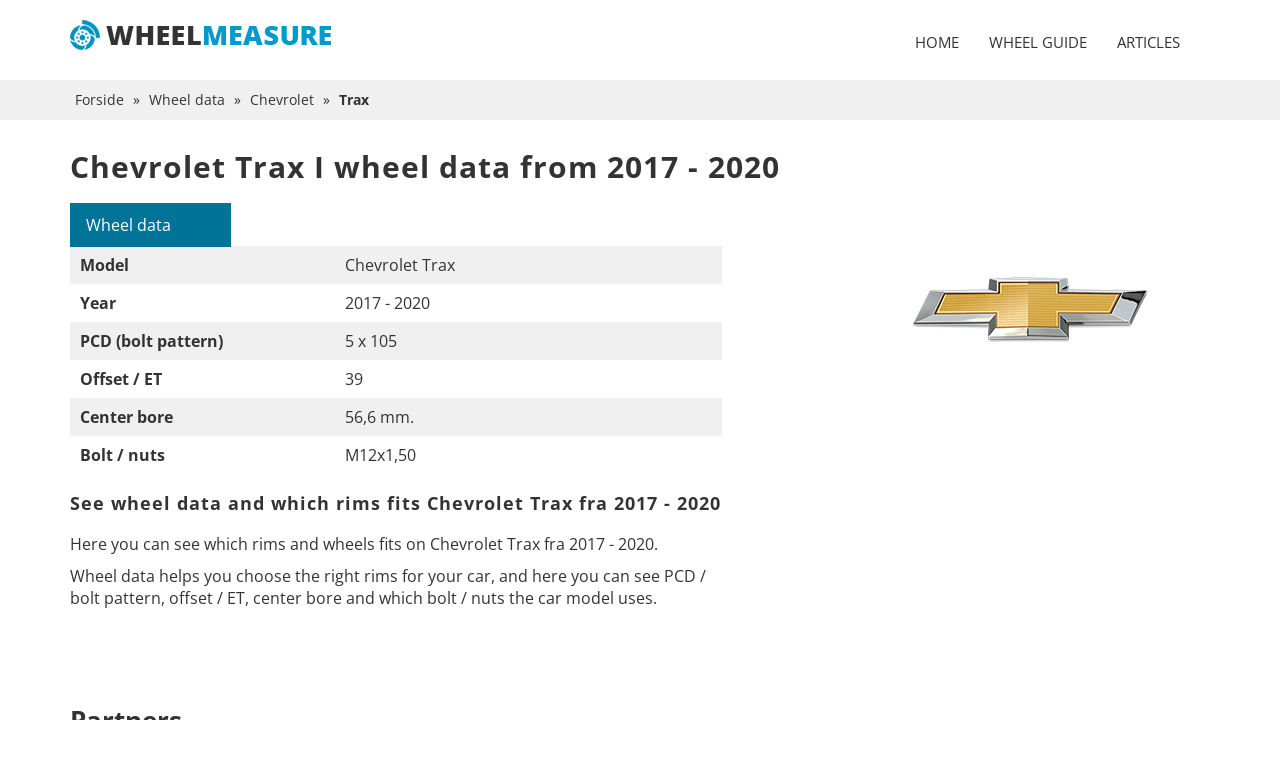

--- FILE ---
content_type: text/html; charset=UTF-8
request_url: https://wheelmeasure.com/car/Chevrolet/Trax/2017-2020
body_size: 3462
content:
<!DOCTYPE html>
<html lang="en">
<head>
    <meta name="robots" content="index,follow" />
<link rel="shortcut icon" href="/images/favicon.ico">
<script src="https://ajax.googleapis.com/ajax/libs/jquery/1.10.2/jquery.min.js"></script>
<meta charset="utf-8" />
<meta http-equiv="X-UA-Compatible" content="IE=edge">
<meta name="viewport" content="width=device-width, initial-scale=1.0">
<!--[if lte IE 9]>
<script src="https://oss.maxcdn.com/html5shiv/3.7.2/html5shiv.min.js"></script>
<script src="https://oss.maxcdn.com/respond/1.4.2/respond.min.js"></script>
<![endif]-->
<link rel="stylesheet" href="https://maxcdn.bootstrapcdn.com/bootstrap/3.3.7/css/bootstrap.min.css">
<link rel="stylesheet" href="/css/style.min.css" media="screen" />
<script data-ad-client="ca-pub-9474570499399726" async src="https://pagead2.googlesyndication.com/pagead/js/adsbygoogle.js"></script>
<meta name="msvalidate.01" content="9F56685F59D2888B76C53FEE144849A5" />
<meta name="facebook-domain-verification" content="tvyv3t6w2ftpc9vsenu5wqhc8ewq4s" />
<script>
    (adsbygoogle = window.adsbygoogle || []).push({
        google_ad_client: "ca-pub-9474570499399726",
        enable_page_level_ads: true
        ,
        overlays: {bottom: true}

    });
</script>
<link rel="alternate" href="https://wheelmeasure.com/" hreflang="en-GB" />
<link rel="alternate" href="https://wheelmeasure.com/" hreflang="en-US" />
<link rel="alternate" href="https://hjuluppgifter.se/" hreflang="sv-SE" />
<link rel="alternate" href="https://felgenlochkreis.de/" hreflang="de-DE" />
<link rel="alternate" href="https://felgenlochkreis.de/" hreflang="de-AT" />
<link rel="alternate" href="https://felgenlochkreis.de/" hreflang="de-CH" />
<link rel="alternate" href="https://hjulguide.dk/" hreflang="da-DK" />    <!-- SEO -->
        <meta property="og:locale" content="en_US" /> 
        <meta property="og:type" content="website" /> 
        <meta name="twitter:card" content="summary_large_image"/> 
                                    <meta property="og:url" content="https://wheelmeasure.com/car/Chevrolet/Trax/2017-2020" />
            <link rel="canonical" href="https://wheelmeasure.com/car/Chevrolet/Trax/2017-2020" />
                            <meta name="author" content="Wheelmeasure">
            <meta property="og:site_name" content="Wheelmeasure" /> 
            <meta name="twitter:domain" content="Wheelmeasure"/> 
                <meta name="description" content=""/> 
        <meta property="og:description" content="" /> 
        <meta name="twitter:description" content=""/> 
                    <meta property="og:image" content="https://wheelmeasure.com/images/ogimage.jpg" />
            <meta name="twitter:image" content="https://wheelmeasure.com/images/ogimage.jpg"/>
                <meta property="og:title" content="" /> 
        <meta name="twitter:title" content=""/> 
        <title></title>

    <script type="application/ld+json">
            {
                "@context": "https://schema.org",
                "@graph": [
                    {
                        "@type": "WebSite",
                        "@id": "https://wheelmeasure.com/#website",
                        "url": "https://wheelmeasure.com/",
                        "name": "Wheelmeasure",
                        "description": "Wheel data - PCD, Offset, Centerbore - which rims fit my car?",
                        "inLanguage": "en"
                    },
                    {
                        "@type": "WebPage",
                        "@id": "https://wheelmeasure.com/car/Chevrolet/Trax/2017-2020#webpage",
                        "url": "https://wheelmeasure.com/car/Chevrolet/Trax/2017-2020",
                        "name": "",
                        "isPartOf": { "@id": "https://wheelmeasure.com/#website" },
                        "inLanguage": "en",
                        "potentialAction": [{ "@type": "ReadAction", "target": ["https://wheelmeasure.com/car/Chevrolet/Trax/2017-2020"] }]
                    }
                ]
            }
        </script>

    <!-- Global site tag (gtag.js) - Google Analytics -->
<script async src="https://www.googletagmanager.com/gtag/js?id=UA-171583541-1"></script>
<script>
    window.dataLayer = window.dataLayer || [];
    function gtag(){dataLayer.push(arguments);}
    gtag('js', new Date());

    gtag('config', 'UA-171583541-1');
</script>

<!-- // SEO --></head>
<body class="soeg-bil">
    

<header class=" navbar">
    <div class="container">
            <div class="navbar-header">
                <button type="button" class="navbar-toggle" data-toggle="collapse" data-target="#main-nav">
                    <span class="sr-only">Menu</span>
                    <span class="icon-bar"></span>
                    <span class="icon-bar"></span>
                    <span class="icon-bar"></span>
                </button>
                <a href="/" class="navbar-brand">
                    <img src="/images/logo.png" alt="Wheelmeasure - Wheel guide with PCD, offset, rim data">
                </a>
            </div>
            <nav class="navbar-collapse collapse" id="main-nav">
                <ul class="nav navbar-nav nav-text-light">
                    <li ><a href="/">Home</a></li>
                    <li ><a href="/wheelguide">Wheel guide</a></li>
                    <li ><a href="/articles">Articles</a></li>
                </ul>
            </nav>
    </div>
        </header>
    <div class="breadcrumbs">
        <div class="container">
            <ol itemscope itemtype="http://schema.org/BreadcrumbList">
                <li itemprop="itemListElement" itemscope itemtype="http://schema.org/ListItem"><a itemprop="item" href="/"><span itemprop="name">Forside</span><meta itemprop="position" content="1" /></a> &raquo;</li>
                <li itemprop="itemListElement" itemscope itemtype="http://schema.org/ListItem"><a itemprop="item" href="/wheelguide"><span itemprop="name">Wheel data</span><meta itemprop="position" content="2" /></a></li>
                &raquo; <li itemprop="itemListElement" itemscope itemtype="http://schema.org/ListItem"><a itemprop="item" href="/car/Chevrolet"><span itemprop="name">Chevrolet</span><meta itemprop="position" content="3" /></a></li>                &raquo; <li itemprop="itemListElement" itemscope itemtype="http://schema.org/ListItem"><a itemprop="item" href="/car/Chevrolet/Trax"><span itemprop="name">Trax</span><meta itemprop="position" content="4" /></a></li>                </o>
        </div>
    </div>
    <div class="container">
        <section class="content soeg-bil space-top">
            <div class="row">
                <div class="col-xs-12">
                                                <h1>Chevrolet Trax I wheel data from 2017 - 2020</h1>
                            <div class="row">
                                <div class="col-sm-12 col-md-7 tabs">
                                    <ul class="nav nav-tabs" role="tablist">
                                        <li role="presentation" class="active"><a href="#Wheel data" aria-controls="Wheel data" role="tab" data-toggle="tab">Wheel data</a></li>
                                    </ul>
                                    <div class="tab-content">
                                        <div role="tabpanel" class="tab-pane active" id="Wheel data">
                                            <table class="table table-striped">
                                                <tbody>
                                                <tr>
                                                    <th>Model</th>
                                                    <td>Chevrolet Trax</td>
                                                </tr>
                                                <tr>
                                                    <th>Year</th>
                                                    <td>2017 - 2020</td>
                                                </tr>
                                                <tr>
                                                    <th>PCD (bolt pattern)</th>
                                                    <td>5 x 105</td>
                                                </tr>
                                                <tr>
                                                    <th>Offset / ET</th>
                                                    <td>39</td>
                                                </tr>
                                                <tr>
                                                    <th>Center bore</th>
                                                    <td>56,6 mm.</td>
                                                </tr>
                                                <tr>
                                                    <th>Bolt / nuts</th>
                                                    <td>M12x1,50</td>
                                                </tr>
                                                </tbody>
                                            </table>
                                            <h2>See wheel data and which rims fits Chevrolet Trax  fra 2017 - 2020</h2>
                                            <p>Here you can see which rims and wheels fits on  Chevrolet Trax  fra 2017 - 2020.</p>
                                            <p>Wheel data helps you choose the right rims for your car, and here you can see PCD / bolt pattern, offset / ET, center bore and which bolt / nuts the car model uses.</p>
                                        </div>
                                    </div>
                                </div>
                                <div class="col-md-4 logo-reklame col-md-offset-1">
                                    <img src="/images/bilmaerker/chevrolet-logo.png" alt="Chevrolet Wheel data" />
                                </div>
                            </div>
                                            </div>
            </div><br>
        </section></div>
    <div class="partnere">
    <div class="container">
        <h4>Partners</h4>
            <div class="slides">
                <div class="img" style="width:25%;float:left;">
                    <a href="https://www.scphoto.dk" title="SCPhoto" target="_blank">
                        <img src="/images/partnere/scphoto.png" alt="SCPhoto" />
                        <span class="title">SCPhoto</span>
                    </a>
                </div>
                <div class="img" style="width:25%;float:left;">
                    <a href="https://www.bilevents.dk" title="Bilevents" target="_blank">
                        <img src="/images/partnere/bilevents.png" alt="Bilevents" />
                        <span class="title">Bilevents</span>
                    </a>
                </div>
                <div class="img" style="width:25%;float:left;">
                    <a href="https://paereguide.dk" title="Pæreguide" target="_blank">
                        <img src="/images/partnere/paereguide.png" alt="Paereguide" />
                        <span class="title">Pæreguide</span>
                    </a>
                </div>
            </div>
    </div>
</div>
<footer class="footer">
    <div class="lastupdated">
                <p>Wheel guide and cataloque with PCD, offset, rims and all other wheel data you need. - Last updated: <strong>13. januar 2026</strong></p>
    </div>
    <div class="container">
        <div class="row">
            <div class="col-sm-12">
                <div class="row">
                    <div class="col-sm-4 col-xs-12 left">
                        <h6>Links</h6>
                        <ul>
                            <li><a href="/car-brands">&raquo; Car brands</a></li>
                            <li><a href="/car-models">&raquo; Car models</a></li>
                            <li><a href="/about-wheelmeasure">&raquo; About Wheelmeasure.com</a></li>
                            <li><a href="/faq">&raquo; F.A.Q.</a></li>
                            <li><a href="/cookie-and-privacy-policy">&raquo; Cookie and privancy policy</a></li>
                            <li><a href="/press-information">&raquo; Press information</a></li>
                            <li><a href="/contact-and-advertising">&raquo; Contact and advertising</a></li>
                        </ul>
                    </div>
                    <div class="col-sm-4 col-xs-12 center">
                        <h6>Wheelmeasure</h6>
                        <p>Wheelmeasure.com is a wheel guide and online catalogue with data about wheels, rims, PCD, offset, and all other data you need for your vehicle. The guide is accurate and updated daily. Wheelmeasure helps you find the correct wheels for your car. </p>
                    </div>
                    <div class="col-sm-4 col-xs-12 right">
                        <h6>Popular cars</h6>
                                                    <span class="label label-info"><a href="/car/Peugeot/208/2012-2019" title="Wheel data for Peugeot 208">Peugeot 208</a></span>
                                                        <span class="label label-info"><a href="/car/Volvo/V50/2004-2012" title="Wheel data for Volvo V50">Volvo V50</a></span>
                                                        <span class="label label-info"><a href="/car/Renault/Clio/2013-2019" title="Wheel data for Renault Clio">Renault Clio</a></span>
                                                        <span class="label label-info"><a href="/car/Volkswagen/Golf+7/2012-2017" title="Wheel data for Volkswagen Golf 7">Volkswagen Golf 7</a></span>
                                                        <span class="label label-info"><a href="/car/Toyota/Aygo/2005-2014" title="Wheel data for Toyota Aygo">Toyota Aygo</a></span>
                                                        <span class="label label-info"><a href="/car/Mercedes+Benz/C-Klasse/2007-2014" title="Wheel data for Mercedes Benz C-Klasse">Mercedes Benz C-Klasse</a></span>
                                                        <span class="label label-info"><a href="/car/Volkswagen/Golf+4/1997-2003" title="Wheel data for Volkswagen Golf 4">Volkswagen Golf 4</a></span>
                                                        <span class="label label-info"><a href="/car/BMW/3+Serie/2005-2010" title="Wheel data for BMW 3 Serie">BMW 3 Serie</a></span>
                                                        <span class="label label-info"><a href="/car/Volvo/V60/2010-2018" title="Wheel data for Volvo V60">Volvo V60</a></span>
                                                        <span class="label label-info"><a href="/car/Peugeot/308+SW/2013-2019" title="Wheel data for Peugeot 308 SW">Peugeot 308 SW</a></span>
                                                </div>
                </div>
            </div>
        </div>
    </div>
    <div class="copyright">

        <div class="container">
            <div class="row">
                <div class="col-sm-12"><p>&copy; Wheelmeasure.com | info@wheelmeasure.com <span class="pull-right">No warranties or guarantees are expressed or implied as to the accuracy of the information provided on this site. </span></p></div></div>
        </div>
    </div>
</footer>    
<!-- jQuery -->
<script src="/scripts/documentReady.js"></script>
<script src="/scripts/hoverDropdown.js"></script>
<script src="https://maxcdn.bootstrapcdn.com/bootstrap/3.3.7/js/bootstrap.min.js"></script>
<!-- // jQuery -->    </body>
</html>

--- FILE ---
content_type: text/html; charset=utf-8
request_url: https://www.google.com/recaptcha/api2/aframe
body_size: 264
content:
<!DOCTYPE HTML><html><head><meta http-equiv="content-type" content="text/html; charset=UTF-8"></head><body><script nonce="EQArEboxqo3BwWfXtFssAQ">/** Anti-fraud and anti-abuse applications only. See google.com/recaptcha */ try{var clients={'sodar':'https://pagead2.googlesyndication.com/pagead/sodar?'};window.addEventListener("message",function(a){try{if(a.source===window.parent){var b=JSON.parse(a.data);var c=clients[b['id']];if(c){var d=document.createElement('img');d.src=c+b['params']+'&rc='+(localStorage.getItem("rc::a")?sessionStorage.getItem("rc::b"):"");window.document.body.appendChild(d);sessionStorage.setItem("rc::e",parseInt(sessionStorage.getItem("rc::e")||0)+1);localStorage.setItem("rc::h",'1768783380000');}}}catch(b){}});window.parent.postMessage("_grecaptcha_ready", "*");}catch(b){}</script></body></html>

--- FILE ---
content_type: text/css
request_url: https://wheelmeasure.com/css/style.min.css
body_size: 11643
content:
@font-face {
  font-family: 'Open Sans';
  font-style: normal;
  font-weight: 400;
  font-stretch: normal;
  src: url(https://fonts.gstatic.com/s/opensans/v27/memSYaGs126MiZpBA-UvWbX2vVnXBbObj2OVZyOOSr4dVJWUgsjZ0B4gaVc.ttf) format('truetype');
}
@font-face {
  font-family: 'Open Sans';
  font-style: normal;
  font-weight: 600;
  font-stretch: normal;
  src: url(https://fonts.gstatic.com/s/opensans/v27/memSYaGs126MiZpBA-UvWbX2vVnXBbObj2OVZyOOSr4dVJWUgsgH1x4gaVc.ttf) format('truetype');
}
@font-face {
  font-family: 'Open Sans';
  font-style: normal;
  font-weight: 700;
  font-stretch: normal;
  src: url(https://fonts.gstatic.com/s/opensans/v27/memSYaGs126MiZpBA-UvWbX2vVnXBbObj2OVZyOOSr4dVJWUgsg-1x4gaVc.ttf) format('truetype');
}
body {
  font-family: 'Open Sans', sans-serif;
  font-size: 16px;
  color: #333;
}
.banner-adsense {
  padding-top: 15px;
  padding-bottom: 15px;
  text-align: center;
}
.adsense-vis-bil {
  margin-top: -20px;
}
.adsense-mobil {
  display: none;
}
@media (max-width: 500px) {
  .adsense-mobil {
    display: block;
  }
  .adsense-vis-bil {
    display: none;
  }
}
.fb-wrap {
  margin-top: 30px;
}
@media (min-width: 991px) {
  .col-lg-1,
  .col-lg-10,
  .col-lg-11,
  .col-lg-12,
  .col-lg-2,
  .col-lg-3,
  .col-lg-4,
  .col-lg-5,
  .col-lg-6,
  .col-lg-7,
  .col-lg-8,
  .col-lg-9,
  .col-md-1,
  .col-md-10,
  .col-md-11,
  .col-md-12,
  .col-md-2,
  .col-md-3,
  .col-md-4,
  .col-md-5,
  .col-md-6,
  .col-md-7,
  .col-md-8,
  .col-md-9,
  .col-sm-1,
  .col-sm-10,
  .col-sm-11,
  .col-sm-12,
  .col-sm-2,
  .col-sm-3,
  .col-sm-4,
  .col-sm-5,
  .col-sm-6,
  .col-sm-7,
  .col-sm-8,
  .col-sm-9,
  .col-xs-1,
  .col-xs-10,
  .col-xs-11,
  .col-xs-12,
  .col-xs-2,
  .col-xs-3,
  .col-xs-4,
  .col-xs-5,
  .col-xs-6,
  .col-xs-7,
  .col-xs-8,
  .col-xs-9,
  .navbar-collapse {
    padding-left: 15px;
    padding-right: 15px;
  }
  .col-lg-1 .col-lg-1,
  .col-lg-10 .col-lg-1,
  .col-lg-11 .col-lg-1,
  .col-lg-12 .col-lg-1,
  .col-lg-2 .col-lg-1,
  .col-lg-3 .col-lg-1,
  .col-lg-4 .col-lg-1,
  .col-lg-5 .col-lg-1,
  .col-lg-6 .col-lg-1,
  .col-lg-7 .col-lg-1,
  .col-lg-8 .col-lg-1,
  .col-lg-9 .col-lg-1,
  .col-md-1 .col-lg-1,
  .col-md-10 .col-lg-1,
  .col-md-11 .col-lg-1,
  .col-md-12 .col-lg-1,
  .col-md-2 .col-lg-1,
  .col-md-3 .col-lg-1,
  .col-md-4 .col-lg-1,
  .col-md-5 .col-lg-1,
  .col-md-6 .col-lg-1,
  .col-md-7 .col-lg-1,
  .col-md-8 .col-lg-1,
  .col-md-9 .col-lg-1,
  .col-sm-1 .col-lg-1,
  .col-sm-10 .col-lg-1,
  .col-sm-11 .col-lg-1,
  .col-sm-12 .col-lg-1,
  .col-sm-2 .col-lg-1,
  .col-sm-3 .col-lg-1,
  .col-sm-4 .col-lg-1,
  .col-sm-5 .col-lg-1,
  .col-sm-6 .col-lg-1,
  .col-sm-7 .col-lg-1,
  .col-sm-8 .col-lg-1,
  .col-sm-9 .col-lg-1,
  .col-xs-1 .col-lg-1,
  .col-xs-10 .col-lg-1,
  .col-xs-11 .col-lg-1,
  .col-xs-12 .col-lg-1,
  .col-xs-2 .col-lg-1,
  .col-xs-3 .col-lg-1,
  .col-xs-4 .col-lg-1,
  .col-xs-5 .col-lg-1,
  .col-xs-6 .col-lg-1,
  .col-xs-7 .col-lg-1,
  .col-xs-8 .col-lg-1,
  .col-xs-9 .col-lg-1,
  .navbar-collapse .col-lg-1,
  .col-lg-1 .col-lg-10,
  .col-lg-10 .col-lg-10,
  .col-lg-11 .col-lg-10,
  .col-lg-12 .col-lg-10,
  .col-lg-2 .col-lg-10,
  .col-lg-3 .col-lg-10,
  .col-lg-4 .col-lg-10,
  .col-lg-5 .col-lg-10,
  .col-lg-6 .col-lg-10,
  .col-lg-7 .col-lg-10,
  .col-lg-8 .col-lg-10,
  .col-lg-9 .col-lg-10,
  .col-md-1 .col-lg-10,
  .col-md-10 .col-lg-10,
  .col-md-11 .col-lg-10,
  .col-md-12 .col-lg-10,
  .col-md-2 .col-lg-10,
  .col-md-3 .col-lg-10,
  .col-md-4 .col-lg-10,
  .col-md-5 .col-lg-10,
  .col-md-6 .col-lg-10,
  .col-md-7 .col-lg-10,
  .col-md-8 .col-lg-10,
  .col-md-9 .col-lg-10,
  .col-sm-1 .col-lg-10,
  .col-sm-10 .col-lg-10,
  .col-sm-11 .col-lg-10,
  .col-sm-12 .col-lg-10,
  .col-sm-2 .col-lg-10,
  .col-sm-3 .col-lg-10,
  .col-sm-4 .col-lg-10,
  .col-sm-5 .col-lg-10,
  .col-sm-6 .col-lg-10,
  .col-sm-7 .col-lg-10,
  .col-sm-8 .col-lg-10,
  .col-sm-9 .col-lg-10,
  .col-xs-1 .col-lg-10,
  .col-xs-10 .col-lg-10,
  .col-xs-11 .col-lg-10,
  .col-xs-12 .col-lg-10,
  .col-xs-2 .col-lg-10,
  .col-xs-3 .col-lg-10,
  .col-xs-4 .col-lg-10,
  .col-xs-5 .col-lg-10,
  .col-xs-6 .col-lg-10,
  .col-xs-7 .col-lg-10,
  .col-xs-8 .col-lg-10,
  .col-xs-9 .col-lg-10,
  .navbar-collapse .col-lg-10,
  .col-lg-1 .col-lg-11,
  .col-lg-10 .col-lg-11,
  .col-lg-11 .col-lg-11,
  .col-lg-12 .col-lg-11,
  .col-lg-2 .col-lg-11,
  .col-lg-3 .col-lg-11,
  .col-lg-4 .col-lg-11,
  .col-lg-5 .col-lg-11,
  .col-lg-6 .col-lg-11,
  .col-lg-7 .col-lg-11,
  .col-lg-8 .col-lg-11,
  .col-lg-9 .col-lg-11,
  .col-md-1 .col-lg-11,
  .col-md-10 .col-lg-11,
  .col-md-11 .col-lg-11,
  .col-md-12 .col-lg-11,
  .col-md-2 .col-lg-11,
  .col-md-3 .col-lg-11,
  .col-md-4 .col-lg-11,
  .col-md-5 .col-lg-11,
  .col-md-6 .col-lg-11,
  .col-md-7 .col-lg-11,
  .col-md-8 .col-lg-11,
  .col-md-9 .col-lg-11,
  .col-sm-1 .col-lg-11,
  .col-sm-10 .col-lg-11,
  .col-sm-11 .col-lg-11,
  .col-sm-12 .col-lg-11,
  .col-sm-2 .col-lg-11,
  .col-sm-3 .col-lg-11,
  .col-sm-4 .col-lg-11,
  .col-sm-5 .col-lg-11,
  .col-sm-6 .col-lg-11,
  .col-sm-7 .col-lg-11,
  .col-sm-8 .col-lg-11,
  .col-sm-9 .col-lg-11,
  .col-xs-1 .col-lg-11,
  .col-xs-10 .col-lg-11,
  .col-xs-11 .col-lg-11,
  .col-xs-12 .col-lg-11,
  .col-xs-2 .col-lg-11,
  .col-xs-3 .col-lg-11,
  .col-xs-4 .col-lg-11,
  .col-xs-5 .col-lg-11,
  .col-xs-6 .col-lg-11,
  .col-xs-7 .col-lg-11,
  .col-xs-8 .col-lg-11,
  .col-xs-9 .col-lg-11,
  .navbar-collapse .col-lg-11,
  .col-lg-1 .col-lg-12,
  .col-lg-10 .col-lg-12,
  .col-lg-11 .col-lg-12,
  .col-lg-12 .col-lg-12,
  .col-lg-2 .col-lg-12,
  .col-lg-3 .col-lg-12,
  .col-lg-4 .col-lg-12,
  .col-lg-5 .col-lg-12,
  .col-lg-6 .col-lg-12,
  .col-lg-7 .col-lg-12,
  .col-lg-8 .col-lg-12,
  .col-lg-9 .col-lg-12,
  .col-md-1 .col-lg-12,
  .col-md-10 .col-lg-12,
  .col-md-11 .col-lg-12,
  .col-md-12 .col-lg-12,
  .col-md-2 .col-lg-12,
  .col-md-3 .col-lg-12,
  .col-md-4 .col-lg-12,
  .col-md-5 .col-lg-12,
  .col-md-6 .col-lg-12,
  .col-md-7 .col-lg-12,
  .col-md-8 .col-lg-12,
  .col-md-9 .col-lg-12,
  .col-sm-1 .col-lg-12,
  .col-sm-10 .col-lg-12,
  .col-sm-11 .col-lg-12,
  .col-sm-12 .col-lg-12,
  .col-sm-2 .col-lg-12,
  .col-sm-3 .col-lg-12,
  .col-sm-4 .col-lg-12,
  .col-sm-5 .col-lg-12,
  .col-sm-6 .col-lg-12,
  .col-sm-7 .col-lg-12,
  .col-sm-8 .col-lg-12,
  .col-sm-9 .col-lg-12,
  .col-xs-1 .col-lg-12,
  .col-xs-10 .col-lg-12,
  .col-xs-11 .col-lg-12,
  .col-xs-12 .col-lg-12,
  .col-xs-2 .col-lg-12,
  .col-xs-3 .col-lg-12,
  .col-xs-4 .col-lg-12,
  .col-xs-5 .col-lg-12,
  .col-xs-6 .col-lg-12,
  .col-xs-7 .col-lg-12,
  .col-xs-8 .col-lg-12,
  .col-xs-9 .col-lg-12,
  .navbar-collapse .col-lg-12,
  .col-lg-1 .col-lg-2,
  .col-lg-10 .col-lg-2,
  .col-lg-11 .col-lg-2,
  .col-lg-12 .col-lg-2,
  .col-lg-2 .col-lg-2,
  .col-lg-3 .col-lg-2,
  .col-lg-4 .col-lg-2,
  .col-lg-5 .col-lg-2,
  .col-lg-6 .col-lg-2,
  .col-lg-7 .col-lg-2,
  .col-lg-8 .col-lg-2,
  .col-lg-9 .col-lg-2,
  .col-md-1 .col-lg-2,
  .col-md-10 .col-lg-2,
  .col-md-11 .col-lg-2,
  .col-md-12 .col-lg-2,
  .col-md-2 .col-lg-2,
  .col-md-3 .col-lg-2,
  .col-md-4 .col-lg-2,
  .col-md-5 .col-lg-2,
  .col-md-6 .col-lg-2,
  .col-md-7 .col-lg-2,
  .col-md-8 .col-lg-2,
  .col-md-9 .col-lg-2,
  .col-sm-1 .col-lg-2,
  .col-sm-10 .col-lg-2,
  .col-sm-11 .col-lg-2,
  .col-sm-12 .col-lg-2,
  .col-sm-2 .col-lg-2,
  .col-sm-3 .col-lg-2,
  .col-sm-4 .col-lg-2,
  .col-sm-5 .col-lg-2,
  .col-sm-6 .col-lg-2,
  .col-sm-7 .col-lg-2,
  .col-sm-8 .col-lg-2,
  .col-sm-9 .col-lg-2,
  .col-xs-1 .col-lg-2,
  .col-xs-10 .col-lg-2,
  .col-xs-11 .col-lg-2,
  .col-xs-12 .col-lg-2,
  .col-xs-2 .col-lg-2,
  .col-xs-3 .col-lg-2,
  .col-xs-4 .col-lg-2,
  .col-xs-5 .col-lg-2,
  .col-xs-6 .col-lg-2,
  .col-xs-7 .col-lg-2,
  .col-xs-8 .col-lg-2,
  .col-xs-9 .col-lg-2,
  .navbar-collapse .col-lg-2,
  .col-lg-1 .col-lg-3,
  .col-lg-10 .col-lg-3,
  .col-lg-11 .col-lg-3,
  .col-lg-12 .col-lg-3,
  .col-lg-2 .col-lg-3,
  .col-lg-3 .col-lg-3,
  .col-lg-4 .col-lg-3,
  .col-lg-5 .col-lg-3,
  .col-lg-6 .col-lg-3,
  .col-lg-7 .col-lg-3,
  .col-lg-8 .col-lg-3,
  .col-lg-9 .col-lg-3,
  .col-md-1 .col-lg-3,
  .col-md-10 .col-lg-3,
  .col-md-11 .col-lg-3,
  .col-md-12 .col-lg-3,
  .col-md-2 .col-lg-3,
  .col-md-3 .col-lg-3,
  .col-md-4 .col-lg-3,
  .col-md-5 .col-lg-3,
  .col-md-6 .col-lg-3,
  .col-md-7 .col-lg-3,
  .col-md-8 .col-lg-3,
  .col-md-9 .col-lg-3,
  .col-sm-1 .col-lg-3,
  .col-sm-10 .col-lg-3,
  .col-sm-11 .col-lg-3,
  .col-sm-12 .col-lg-3,
  .col-sm-2 .col-lg-3,
  .col-sm-3 .col-lg-3,
  .col-sm-4 .col-lg-3,
  .col-sm-5 .col-lg-3,
  .col-sm-6 .col-lg-3,
  .col-sm-7 .col-lg-3,
  .col-sm-8 .col-lg-3,
  .col-sm-9 .col-lg-3,
  .col-xs-1 .col-lg-3,
  .col-xs-10 .col-lg-3,
  .col-xs-11 .col-lg-3,
  .col-xs-12 .col-lg-3,
  .col-xs-2 .col-lg-3,
  .col-xs-3 .col-lg-3,
  .col-xs-4 .col-lg-3,
  .col-xs-5 .col-lg-3,
  .col-xs-6 .col-lg-3,
  .col-xs-7 .col-lg-3,
  .col-xs-8 .col-lg-3,
  .col-xs-9 .col-lg-3,
  .navbar-collapse .col-lg-3,
  .col-lg-1 .col-lg-4,
  .col-lg-10 .col-lg-4,
  .col-lg-11 .col-lg-4,
  .col-lg-12 .col-lg-4,
  .col-lg-2 .col-lg-4,
  .col-lg-3 .col-lg-4,
  .col-lg-4 .col-lg-4,
  .col-lg-5 .col-lg-4,
  .col-lg-6 .col-lg-4,
  .col-lg-7 .col-lg-4,
  .col-lg-8 .col-lg-4,
  .col-lg-9 .col-lg-4,
  .col-md-1 .col-lg-4,
  .col-md-10 .col-lg-4,
  .col-md-11 .col-lg-4,
  .col-md-12 .col-lg-4,
  .col-md-2 .col-lg-4,
  .col-md-3 .col-lg-4,
  .col-md-4 .col-lg-4,
  .col-md-5 .col-lg-4,
  .col-md-6 .col-lg-4,
  .col-md-7 .col-lg-4,
  .col-md-8 .col-lg-4,
  .col-md-9 .col-lg-4,
  .col-sm-1 .col-lg-4,
  .col-sm-10 .col-lg-4,
  .col-sm-11 .col-lg-4,
  .col-sm-12 .col-lg-4,
  .col-sm-2 .col-lg-4,
  .col-sm-3 .col-lg-4,
  .col-sm-4 .col-lg-4,
  .col-sm-5 .col-lg-4,
  .col-sm-6 .col-lg-4,
  .col-sm-7 .col-lg-4,
  .col-sm-8 .col-lg-4,
  .col-sm-9 .col-lg-4,
  .col-xs-1 .col-lg-4,
  .col-xs-10 .col-lg-4,
  .col-xs-11 .col-lg-4,
  .col-xs-12 .col-lg-4,
  .col-xs-2 .col-lg-4,
  .col-xs-3 .col-lg-4,
  .col-xs-4 .col-lg-4,
  .col-xs-5 .col-lg-4,
  .col-xs-6 .col-lg-4,
  .col-xs-7 .col-lg-4,
  .col-xs-8 .col-lg-4,
  .col-xs-9 .col-lg-4,
  .navbar-collapse .col-lg-4,
  .col-lg-1 .col-lg-5,
  .col-lg-10 .col-lg-5,
  .col-lg-11 .col-lg-5,
  .col-lg-12 .col-lg-5,
  .col-lg-2 .col-lg-5,
  .col-lg-3 .col-lg-5,
  .col-lg-4 .col-lg-5,
  .col-lg-5 .col-lg-5,
  .col-lg-6 .col-lg-5,
  .col-lg-7 .col-lg-5,
  .col-lg-8 .col-lg-5,
  .col-lg-9 .col-lg-5,
  .col-md-1 .col-lg-5,
  .col-md-10 .col-lg-5,
  .col-md-11 .col-lg-5,
  .col-md-12 .col-lg-5,
  .col-md-2 .col-lg-5,
  .col-md-3 .col-lg-5,
  .col-md-4 .col-lg-5,
  .col-md-5 .col-lg-5,
  .col-md-6 .col-lg-5,
  .col-md-7 .col-lg-5,
  .col-md-8 .col-lg-5,
  .col-md-9 .col-lg-5,
  .col-sm-1 .col-lg-5,
  .col-sm-10 .col-lg-5,
  .col-sm-11 .col-lg-5,
  .col-sm-12 .col-lg-5,
  .col-sm-2 .col-lg-5,
  .col-sm-3 .col-lg-5,
  .col-sm-4 .col-lg-5,
  .col-sm-5 .col-lg-5,
  .col-sm-6 .col-lg-5,
  .col-sm-7 .col-lg-5,
  .col-sm-8 .col-lg-5,
  .col-sm-9 .col-lg-5,
  .col-xs-1 .col-lg-5,
  .col-xs-10 .col-lg-5,
  .col-xs-11 .col-lg-5,
  .col-xs-12 .col-lg-5,
  .col-xs-2 .col-lg-5,
  .col-xs-3 .col-lg-5,
  .col-xs-4 .col-lg-5,
  .col-xs-5 .col-lg-5,
  .col-xs-6 .col-lg-5,
  .col-xs-7 .col-lg-5,
  .col-xs-8 .col-lg-5,
  .col-xs-9 .col-lg-5,
  .navbar-collapse .col-lg-5,
  .col-lg-1 .col-lg-6,
  .col-lg-10 .col-lg-6,
  .col-lg-11 .col-lg-6,
  .col-lg-12 .col-lg-6,
  .col-lg-2 .col-lg-6,
  .col-lg-3 .col-lg-6,
  .col-lg-4 .col-lg-6,
  .col-lg-5 .col-lg-6,
  .col-lg-6 .col-lg-6,
  .col-lg-7 .col-lg-6,
  .col-lg-8 .col-lg-6,
  .col-lg-9 .col-lg-6,
  .col-md-1 .col-lg-6,
  .col-md-10 .col-lg-6,
  .col-md-11 .col-lg-6,
  .col-md-12 .col-lg-6,
  .col-md-2 .col-lg-6,
  .col-md-3 .col-lg-6,
  .col-md-4 .col-lg-6,
  .col-md-5 .col-lg-6,
  .col-md-6 .col-lg-6,
  .col-md-7 .col-lg-6,
  .col-md-8 .col-lg-6,
  .col-md-9 .col-lg-6,
  .col-sm-1 .col-lg-6,
  .col-sm-10 .col-lg-6,
  .col-sm-11 .col-lg-6,
  .col-sm-12 .col-lg-6,
  .col-sm-2 .col-lg-6,
  .col-sm-3 .col-lg-6,
  .col-sm-4 .col-lg-6,
  .col-sm-5 .col-lg-6,
  .col-sm-6 .col-lg-6,
  .col-sm-7 .col-lg-6,
  .col-sm-8 .col-lg-6,
  .col-sm-9 .col-lg-6,
  .col-xs-1 .col-lg-6,
  .col-xs-10 .col-lg-6,
  .col-xs-11 .col-lg-6,
  .col-xs-12 .col-lg-6,
  .col-xs-2 .col-lg-6,
  .col-xs-3 .col-lg-6,
  .col-xs-4 .col-lg-6,
  .col-xs-5 .col-lg-6,
  .col-xs-6 .col-lg-6,
  .col-xs-7 .col-lg-6,
  .col-xs-8 .col-lg-6,
  .col-xs-9 .col-lg-6,
  .navbar-collapse .col-lg-6,
  .col-lg-1 .col-lg-7,
  .col-lg-10 .col-lg-7,
  .col-lg-11 .col-lg-7,
  .col-lg-12 .col-lg-7,
  .col-lg-2 .col-lg-7,
  .col-lg-3 .col-lg-7,
  .col-lg-4 .col-lg-7,
  .col-lg-5 .col-lg-7,
  .col-lg-6 .col-lg-7,
  .col-lg-7 .col-lg-7,
  .col-lg-8 .col-lg-7,
  .col-lg-9 .col-lg-7,
  .col-md-1 .col-lg-7,
  .col-md-10 .col-lg-7,
  .col-md-11 .col-lg-7,
  .col-md-12 .col-lg-7,
  .col-md-2 .col-lg-7,
  .col-md-3 .col-lg-7,
  .col-md-4 .col-lg-7,
  .col-md-5 .col-lg-7,
  .col-md-6 .col-lg-7,
  .col-md-7 .col-lg-7,
  .col-md-8 .col-lg-7,
  .col-md-9 .col-lg-7,
  .col-sm-1 .col-lg-7,
  .col-sm-10 .col-lg-7,
  .col-sm-11 .col-lg-7,
  .col-sm-12 .col-lg-7,
  .col-sm-2 .col-lg-7,
  .col-sm-3 .col-lg-7,
  .col-sm-4 .col-lg-7,
  .col-sm-5 .col-lg-7,
  .col-sm-6 .col-lg-7,
  .col-sm-7 .col-lg-7,
  .col-sm-8 .col-lg-7,
  .col-sm-9 .col-lg-7,
  .col-xs-1 .col-lg-7,
  .col-xs-10 .col-lg-7,
  .col-xs-11 .col-lg-7,
  .col-xs-12 .col-lg-7,
  .col-xs-2 .col-lg-7,
  .col-xs-3 .col-lg-7,
  .col-xs-4 .col-lg-7,
  .col-xs-5 .col-lg-7,
  .col-xs-6 .col-lg-7,
  .col-xs-7 .col-lg-7,
  .col-xs-8 .col-lg-7,
  .col-xs-9 .col-lg-7,
  .navbar-collapse .col-lg-7,
  .col-lg-1 .col-lg-8,
  .col-lg-10 .col-lg-8,
  .col-lg-11 .col-lg-8,
  .col-lg-12 .col-lg-8,
  .col-lg-2 .col-lg-8,
  .col-lg-3 .col-lg-8,
  .col-lg-4 .col-lg-8,
  .col-lg-5 .col-lg-8,
  .col-lg-6 .col-lg-8,
  .col-lg-7 .col-lg-8,
  .col-lg-8 .col-lg-8,
  .col-lg-9 .col-lg-8,
  .col-md-1 .col-lg-8,
  .col-md-10 .col-lg-8,
  .col-md-11 .col-lg-8,
  .col-md-12 .col-lg-8,
  .col-md-2 .col-lg-8,
  .col-md-3 .col-lg-8,
  .col-md-4 .col-lg-8,
  .col-md-5 .col-lg-8,
  .col-md-6 .col-lg-8,
  .col-md-7 .col-lg-8,
  .col-md-8 .col-lg-8,
  .col-md-9 .col-lg-8,
  .col-sm-1 .col-lg-8,
  .col-sm-10 .col-lg-8,
  .col-sm-11 .col-lg-8,
  .col-sm-12 .col-lg-8,
  .col-sm-2 .col-lg-8,
  .col-sm-3 .col-lg-8,
  .col-sm-4 .col-lg-8,
  .col-sm-5 .col-lg-8,
  .col-sm-6 .col-lg-8,
  .col-sm-7 .col-lg-8,
  .col-sm-8 .col-lg-8,
  .col-sm-9 .col-lg-8,
  .col-xs-1 .col-lg-8,
  .col-xs-10 .col-lg-8,
  .col-xs-11 .col-lg-8,
  .col-xs-12 .col-lg-8,
  .col-xs-2 .col-lg-8,
  .col-xs-3 .col-lg-8,
  .col-xs-4 .col-lg-8,
  .col-xs-5 .col-lg-8,
  .col-xs-6 .col-lg-8,
  .col-xs-7 .col-lg-8,
  .col-xs-8 .col-lg-8,
  .col-xs-9 .col-lg-8,
  .navbar-collapse .col-lg-8,
  .col-lg-1 .col-lg-9,
  .col-lg-10 .col-lg-9,
  .col-lg-11 .col-lg-9,
  .col-lg-12 .col-lg-9,
  .col-lg-2 .col-lg-9,
  .col-lg-3 .col-lg-9,
  .col-lg-4 .col-lg-9,
  .col-lg-5 .col-lg-9,
  .col-lg-6 .col-lg-9,
  .col-lg-7 .col-lg-9,
  .col-lg-8 .col-lg-9,
  .col-lg-9 .col-lg-9,
  .col-md-1 .col-lg-9,
  .col-md-10 .col-lg-9,
  .col-md-11 .col-lg-9,
  .col-md-12 .col-lg-9,
  .col-md-2 .col-lg-9,
  .col-md-3 .col-lg-9,
  .col-md-4 .col-lg-9,
  .col-md-5 .col-lg-9,
  .col-md-6 .col-lg-9,
  .col-md-7 .col-lg-9,
  .col-md-8 .col-lg-9,
  .col-md-9 .col-lg-9,
  .col-sm-1 .col-lg-9,
  .col-sm-10 .col-lg-9,
  .col-sm-11 .col-lg-9,
  .col-sm-12 .col-lg-9,
  .col-sm-2 .col-lg-9,
  .col-sm-3 .col-lg-9,
  .col-sm-4 .col-lg-9,
  .col-sm-5 .col-lg-9,
  .col-sm-6 .col-lg-9,
  .col-sm-7 .col-lg-9,
  .col-sm-8 .col-lg-9,
  .col-sm-9 .col-lg-9,
  .col-xs-1 .col-lg-9,
  .col-xs-10 .col-lg-9,
  .col-xs-11 .col-lg-9,
  .col-xs-12 .col-lg-9,
  .col-xs-2 .col-lg-9,
  .col-xs-3 .col-lg-9,
  .col-xs-4 .col-lg-9,
  .col-xs-5 .col-lg-9,
  .col-xs-6 .col-lg-9,
  .col-xs-7 .col-lg-9,
  .col-xs-8 .col-lg-9,
  .col-xs-9 .col-lg-9,
  .navbar-collapse .col-lg-9,
  .col-lg-1 .col-md-1,
  .col-lg-10 .col-md-1,
  .col-lg-11 .col-md-1,
  .col-lg-12 .col-md-1,
  .col-lg-2 .col-md-1,
  .col-lg-3 .col-md-1,
  .col-lg-4 .col-md-1,
  .col-lg-5 .col-md-1,
  .col-lg-6 .col-md-1,
  .col-lg-7 .col-md-1,
  .col-lg-8 .col-md-1,
  .col-lg-9 .col-md-1,
  .col-md-1 .col-md-1,
  .col-md-10 .col-md-1,
  .col-md-11 .col-md-1,
  .col-md-12 .col-md-1,
  .col-md-2 .col-md-1,
  .col-md-3 .col-md-1,
  .col-md-4 .col-md-1,
  .col-md-5 .col-md-1,
  .col-md-6 .col-md-1,
  .col-md-7 .col-md-1,
  .col-md-8 .col-md-1,
  .col-md-9 .col-md-1,
  .col-sm-1 .col-md-1,
  .col-sm-10 .col-md-1,
  .col-sm-11 .col-md-1,
  .col-sm-12 .col-md-1,
  .col-sm-2 .col-md-1,
  .col-sm-3 .col-md-1,
  .col-sm-4 .col-md-1,
  .col-sm-5 .col-md-1,
  .col-sm-6 .col-md-1,
  .col-sm-7 .col-md-1,
  .col-sm-8 .col-md-1,
  .col-sm-9 .col-md-1,
  .col-xs-1 .col-md-1,
  .col-xs-10 .col-md-1,
  .col-xs-11 .col-md-1,
  .col-xs-12 .col-md-1,
  .col-xs-2 .col-md-1,
  .col-xs-3 .col-md-1,
  .col-xs-4 .col-md-1,
  .col-xs-5 .col-md-1,
  .col-xs-6 .col-md-1,
  .col-xs-7 .col-md-1,
  .col-xs-8 .col-md-1,
  .col-xs-9 .col-md-1,
  .navbar-collapse .col-md-1,
  .col-lg-1 .col-md-10,
  .col-lg-10 .col-md-10,
  .col-lg-11 .col-md-10,
  .col-lg-12 .col-md-10,
  .col-lg-2 .col-md-10,
  .col-lg-3 .col-md-10,
  .col-lg-4 .col-md-10,
  .col-lg-5 .col-md-10,
  .col-lg-6 .col-md-10,
  .col-lg-7 .col-md-10,
  .col-lg-8 .col-md-10,
  .col-lg-9 .col-md-10,
  .col-md-1 .col-md-10,
  .col-md-10 .col-md-10,
  .col-md-11 .col-md-10,
  .col-md-12 .col-md-10,
  .col-md-2 .col-md-10,
  .col-md-3 .col-md-10,
  .col-md-4 .col-md-10,
  .col-md-5 .col-md-10,
  .col-md-6 .col-md-10,
  .col-md-7 .col-md-10,
  .col-md-8 .col-md-10,
  .col-md-9 .col-md-10,
  .col-sm-1 .col-md-10,
  .col-sm-10 .col-md-10,
  .col-sm-11 .col-md-10,
  .col-sm-12 .col-md-10,
  .col-sm-2 .col-md-10,
  .col-sm-3 .col-md-10,
  .col-sm-4 .col-md-10,
  .col-sm-5 .col-md-10,
  .col-sm-6 .col-md-10,
  .col-sm-7 .col-md-10,
  .col-sm-8 .col-md-10,
  .col-sm-9 .col-md-10,
  .col-xs-1 .col-md-10,
  .col-xs-10 .col-md-10,
  .col-xs-11 .col-md-10,
  .col-xs-12 .col-md-10,
  .col-xs-2 .col-md-10,
  .col-xs-3 .col-md-10,
  .col-xs-4 .col-md-10,
  .col-xs-5 .col-md-10,
  .col-xs-6 .col-md-10,
  .col-xs-7 .col-md-10,
  .col-xs-8 .col-md-10,
  .col-xs-9 .col-md-10,
  .navbar-collapse .col-md-10,
  .col-lg-1 .col-md-11,
  .col-lg-10 .col-md-11,
  .col-lg-11 .col-md-11,
  .col-lg-12 .col-md-11,
  .col-lg-2 .col-md-11,
  .col-lg-3 .col-md-11,
  .col-lg-4 .col-md-11,
  .col-lg-5 .col-md-11,
  .col-lg-6 .col-md-11,
  .col-lg-7 .col-md-11,
  .col-lg-8 .col-md-11,
  .col-lg-9 .col-md-11,
  .col-md-1 .col-md-11,
  .col-md-10 .col-md-11,
  .col-md-11 .col-md-11,
  .col-md-12 .col-md-11,
  .col-md-2 .col-md-11,
  .col-md-3 .col-md-11,
  .col-md-4 .col-md-11,
  .col-md-5 .col-md-11,
  .col-md-6 .col-md-11,
  .col-md-7 .col-md-11,
  .col-md-8 .col-md-11,
  .col-md-9 .col-md-11,
  .col-sm-1 .col-md-11,
  .col-sm-10 .col-md-11,
  .col-sm-11 .col-md-11,
  .col-sm-12 .col-md-11,
  .col-sm-2 .col-md-11,
  .col-sm-3 .col-md-11,
  .col-sm-4 .col-md-11,
  .col-sm-5 .col-md-11,
  .col-sm-6 .col-md-11,
  .col-sm-7 .col-md-11,
  .col-sm-8 .col-md-11,
  .col-sm-9 .col-md-11,
  .col-xs-1 .col-md-11,
  .col-xs-10 .col-md-11,
  .col-xs-11 .col-md-11,
  .col-xs-12 .col-md-11,
  .col-xs-2 .col-md-11,
  .col-xs-3 .col-md-11,
  .col-xs-4 .col-md-11,
  .col-xs-5 .col-md-11,
  .col-xs-6 .col-md-11,
  .col-xs-7 .col-md-11,
  .col-xs-8 .col-md-11,
  .col-xs-9 .col-md-11,
  .navbar-collapse .col-md-11,
  .col-lg-1 .col-md-12,
  .col-lg-10 .col-md-12,
  .col-lg-11 .col-md-12,
  .col-lg-12 .col-md-12,
  .col-lg-2 .col-md-12,
  .col-lg-3 .col-md-12,
  .col-lg-4 .col-md-12,
  .col-lg-5 .col-md-12,
  .col-lg-6 .col-md-12,
  .col-lg-7 .col-md-12,
  .col-lg-8 .col-md-12,
  .col-lg-9 .col-md-12,
  .col-md-1 .col-md-12,
  .col-md-10 .col-md-12,
  .col-md-11 .col-md-12,
  .col-md-12 .col-md-12,
  .col-md-2 .col-md-12,
  .col-md-3 .col-md-12,
  .col-md-4 .col-md-12,
  .col-md-5 .col-md-12,
  .col-md-6 .col-md-12,
  .col-md-7 .col-md-12,
  .col-md-8 .col-md-12,
  .col-md-9 .col-md-12,
  .col-sm-1 .col-md-12,
  .col-sm-10 .col-md-12,
  .col-sm-11 .col-md-12,
  .col-sm-12 .col-md-12,
  .col-sm-2 .col-md-12,
  .col-sm-3 .col-md-12,
  .col-sm-4 .col-md-12,
  .col-sm-5 .col-md-12,
  .col-sm-6 .col-md-12,
  .col-sm-7 .col-md-12,
  .col-sm-8 .col-md-12,
  .col-sm-9 .col-md-12,
  .col-xs-1 .col-md-12,
  .col-xs-10 .col-md-12,
  .col-xs-11 .col-md-12,
  .col-xs-12 .col-md-12,
  .col-xs-2 .col-md-12,
  .col-xs-3 .col-md-12,
  .col-xs-4 .col-md-12,
  .col-xs-5 .col-md-12,
  .col-xs-6 .col-md-12,
  .col-xs-7 .col-md-12,
  .col-xs-8 .col-md-12,
  .col-xs-9 .col-md-12,
  .navbar-collapse .col-md-12,
  .col-lg-1 .col-md-2,
  .col-lg-10 .col-md-2,
  .col-lg-11 .col-md-2,
  .col-lg-12 .col-md-2,
  .col-lg-2 .col-md-2,
  .col-lg-3 .col-md-2,
  .col-lg-4 .col-md-2,
  .col-lg-5 .col-md-2,
  .col-lg-6 .col-md-2,
  .col-lg-7 .col-md-2,
  .col-lg-8 .col-md-2,
  .col-lg-9 .col-md-2,
  .col-md-1 .col-md-2,
  .col-md-10 .col-md-2,
  .col-md-11 .col-md-2,
  .col-md-12 .col-md-2,
  .col-md-2 .col-md-2,
  .col-md-3 .col-md-2,
  .col-md-4 .col-md-2,
  .col-md-5 .col-md-2,
  .col-md-6 .col-md-2,
  .col-md-7 .col-md-2,
  .col-md-8 .col-md-2,
  .col-md-9 .col-md-2,
  .col-sm-1 .col-md-2,
  .col-sm-10 .col-md-2,
  .col-sm-11 .col-md-2,
  .col-sm-12 .col-md-2,
  .col-sm-2 .col-md-2,
  .col-sm-3 .col-md-2,
  .col-sm-4 .col-md-2,
  .col-sm-5 .col-md-2,
  .col-sm-6 .col-md-2,
  .col-sm-7 .col-md-2,
  .col-sm-8 .col-md-2,
  .col-sm-9 .col-md-2,
  .col-xs-1 .col-md-2,
  .col-xs-10 .col-md-2,
  .col-xs-11 .col-md-2,
  .col-xs-12 .col-md-2,
  .col-xs-2 .col-md-2,
  .col-xs-3 .col-md-2,
  .col-xs-4 .col-md-2,
  .col-xs-5 .col-md-2,
  .col-xs-6 .col-md-2,
  .col-xs-7 .col-md-2,
  .col-xs-8 .col-md-2,
  .col-xs-9 .col-md-2,
  .navbar-collapse .col-md-2,
  .col-lg-1 .col-md-3,
  .col-lg-10 .col-md-3,
  .col-lg-11 .col-md-3,
  .col-lg-12 .col-md-3,
  .col-lg-2 .col-md-3,
  .col-lg-3 .col-md-3,
  .col-lg-4 .col-md-3,
  .col-lg-5 .col-md-3,
  .col-lg-6 .col-md-3,
  .col-lg-7 .col-md-3,
  .col-lg-8 .col-md-3,
  .col-lg-9 .col-md-3,
  .col-md-1 .col-md-3,
  .col-md-10 .col-md-3,
  .col-md-11 .col-md-3,
  .col-md-12 .col-md-3,
  .col-md-2 .col-md-3,
  .col-md-3 .col-md-3,
  .col-md-4 .col-md-3,
  .col-md-5 .col-md-3,
  .col-md-6 .col-md-3,
  .col-md-7 .col-md-3,
  .col-md-8 .col-md-3,
  .col-md-9 .col-md-3,
  .col-sm-1 .col-md-3,
  .col-sm-10 .col-md-3,
  .col-sm-11 .col-md-3,
  .col-sm-12 .col-md-3,
  .col-sm-2 .col-md-3,
  .col-sm-3 .col-md-3,
  .col-sm-4 .col-md-3,
  .col-sm-5 .col-md-3,
  .col-sm-6 .col-md-3,
  .col-sm-7 .col-md-3,
  .col-sm-8 .col-md-3,
  .col-sm-9 .col-md-3,
  .col-xs-1 .col-md-3,
  .col-xs-10 .col-md-3,
  .col-xs-11 .col-md-3,
  .col-xs-12 .col-md-3,
  .col-xs-2 .col-md-3,
  .col-xs-3 .col-md-3,
  .col-xs-4 .col-md-3,
  .col-xs-5 .col-md-3,
  .col-xs-6 .col-md-3,
  .col-xs-7 .col-md-3,
  .col-xs-8 .col-md-3,
  .col-xs-9 .col-md-3,
  .navbar-collapse .col-md-3,
  .col-lg-1 .col-md-4,
  .col-lg-10 .col-md-4,
  .col-lg-11 .col-md-4,
  .col-lg-12 .col-md-4,
  .col-lg-2 .col-md-4,
  .col-lg-3 .col-md-4,
  .col-lg-4 .col-md-4,
  .col-lg-5 .col-md-4,
  .col-lg-6 .col-md-4,
  .col-lg-7 .col-md-4,
  .col-lg-8 .col-md-4,
  .col-lg-9 .col-md-4,
  .col-md-1 .col-md-4,
  .col-md-10 .col-md-4,
  .col-md-11 .col-md-4,
  .col-md-12 .col-md-4,
  .col-md-2 .col-md-4,
  .col-md-3 .col-md-4,
  .col-md-4 .col-md-4,
  .col-md-5 .col-md-4,
  .col-md-6 .col-md-4,
  .col-md-7 .col-md-4,
  .col-md-8 .col-md-4,
  .col-md-9 .col-md-4,
  .col-sm-1 .col-md-4,
  .col-sm-10 .col-md-4,
  .col-sm-11 .col-md-4,
  .col-sm-12 .col-md-4,
  .col-sm-2 .col-md-4,
  .col-sm-3 .col-md-4,
  .col-sm-4 .col-md-4,
  .col-sm-5 .col-md-4,
  .col-sm-6 .col-md-4,
  .col-sm-7 .col-md-4,
  .col-sm-8 .col-md-4,
  .col-sm-9 .col-md-4,
  .col-xs-1 .col-md-4,
  .col-xs-10 .col-md-4,
  .col-xs-11 .col-md-4,
  .col-xs-12 .col-md-4,
  .col-xs-2 .col-md-4,
  .col-xs-3 .col-md-4,
  .col-xs-4 .col-md-4,
  .col-xs-5 .col-md-4,
  .col-xs-6 .col-md-4,
  .col-xs-7 .col-md-4,
  .col-xs-8 .col-md-4,
  .col-xs-9 .col-md-4,
  .navbar-collapse .col-md-4,
  .col-lg-1 .col-md-5,
  .col-lg-10 .col-md-5,
  .col-lg-11 .col-md-5,
  .col-lg-12 .col-md-5,
  .col-lg-2 .col-md-5,
  .col-lg-3 .col-md-5,
  .col-lg-4 .col-md-5,
  .col-lg-5 .col-md-5,
  .col-lg-6 .col-md-5,
  .col-lg-7 .col-md-5,
  .col-lg-8 .col-md-5,
  .col-lg-9 .col-md-5,
  .col-md-1 .col-md-5,
  .col-md-10 .col-md-5,
  .col-md-11 .col-md-5,
  .col-md-12 .col-md-5,
  .col-md-2 .col-md-5,
  .col-md-3 .col-md-5,
  .col-md-4 .col-md-5,
  .col-md-5 .col-md-5,
  .col-md-6 .col-md-5,
  .col-md-7 .col-md-5,
  .col-md-8 .col-md-5,
  .col-md-9 .col-md-5,
  .col-sm-1 .col-md-5,
  .col-sm-10 .col-md-5,
  .col-sm-11 .col-md-5,
  .col-sm-12 .col-md-5,
  .col-sm-2 .col-md-5,
  .col-sm-3 .col-md-5,
  .col-sm-4 .col-md-5,
  .col-sm-5 .col-md-5,
  .col-sm-6 .col-md-5,
  .col-sm-7 .col-md-5,
  .col-sm-8 .col-md-5,
  .col-sm-9 .col-md-5,
  .col-xs-1 .col-md-5,
  .col-xs-10 .col-md-5,
  .col-xs-11 .col-md-5,
  .col-xs-12 .col-md-5,
  .col-xs-2 .col-md-5,
  .col-xs-3 .col-md-5,
  .col-xs-4 .col-md-5,
  .col-xs-5 .col-md-5,
  .col-xs-6 .col-md-5,
  .col-xs-7 .col-md-5,
  .col-xs-8 .col-md-5,
  .col-xs-9 .col-md-5,
  .navbar-collapse .col-md-5,
  .col-lg-1 .col-md-6,
  .col-lg-10 .col-md-6,
  .col-lg-11 .col-md-6,
  .col-lg-12 .col-md-6,
  .col-lg-2 .col-md-6,
  .col-lg-3 .col-md-6,
  .col-lg-4 .col-md-6,
  .col-lg-5 .col-md-6,
  .col-lg-6 .col-md-6,
  .col-lg-7 .col-md-6,
  .col-lg-8 .col-md-6,
  .col-lg-9 .col-md-6,
  .col-md-1 .col-md-6,
  .col-md-10 .col-md-6,
  .col-md-11 .col-md-6,
  .col-md-12 .col-md-6,
  .col-md-2 .col-md-6,
  .col-md-3 .col-md-6,
  .col-md-4 .col-md-6,
  .col-md-5 .col-md-6,
  .col-md-6 .col-md-6,
  .col-md-7 .col-md-6,
  .col-md-8 .col-md-6,
  .col-md-9 .col-md-6,
  .col-sm-1 .col-md-6,
  .col-sm-10 .col-md-6,
  .col-sm-11 .col-md-6,
  .col-sm-12 .col-md-6,
  .col-sm-2 .col-md-6,
  .col-sm-3 .col-md-6,
  .col-sm-4 .col-md-6,
  .col-sm-5 .col-md-6,
  .col-sm-6 .col-md-6,
  .col-sm-7 .col-md-6,
  .col-sm-8 .col-md-6,
  .col-sm-9 .col-md-6,
  .col-xs-1 .col-md-6,
  .col-xs-10 .col-md-6,
  .col-xs-11 .col-md-6,
  .col-xs-12 .col-md-6,
  .col-xs-2 .col-md-6,
  .col-xs-3 .col-md-6,
  .col-xs-4 .col-md-6,
  .col-xs-5 .col-md-6,
  .col-xs-6 .col-md-6,
  .col-xs-7 .col-md-6,
  .col-xs-8 .col-md-6,
  .col-xs-9 .col-md-6,
  .navbar-collapse .col-md-6,
  .col-lg-1 .col-md-7,
  .col-lg-10 .col-md-7,
  .col-lg-11 .col-md-7,
  .col-lg-12 .col-md-7,
  .col-lg-2 .col-md-7,
  .col-lg-3 .col-md-7,
  .col-lg-4 .col-md-7,
  .col-lg-5 .col-md-7,
  .col-lg-6 .col-md-7,
  .col-lg-7 .col-md-7,
  .col-lg-8 .col-md-7,
  .col-lg-9 .col-md-7,
  .col-md-1 .col-md-7,
  .col-md-10 .col-md-7,
  .col-md-11 .col-md-7,
  .col-md-12 .col-md-7,
  .col-md-2 .col-md-7,
  .col-md-3 .col-md-7,
  .col-md-4 .col-md-7,
  .col-md-5 .col-md-7,
  .col-md-6 .col-md-7,
  .col-md-7 .col-md-7,
  .col-md-8 .col-md-7,
  .col-md-9 .col-md-7,
  .col-sm-1 .col-md-7,
  .col-sm-10 .col-md-7,
  .col-sm-11 .col-md-7,
  .col-sm-12 .col-md-7,
  .col-sm-2 .col-md-7,
  .col-sm-3 .col-md-7,
  .col-sm-4 .col-md-7,
  .col-sm-5 .col-md-7,
  .col-sm-6 .col-md-7,
  .col-sm-7 .col-md-7,
  .col-sm-8 .col-md-7,
  .col-sm-9 .col-md-7,
  .col-xs-1 .col-md-7,
  .col-xs-10 .col-md-7,
  .col-xs-11 .col-md-7,
  .col-xs-12 .col-md-7,
  .col-xs-2 .col-md-7,
  .col-xs-3 .col-md-7,
  .col-xs-4 .col-md-7,
  .col-xs-5 .col-md-7,
  .col-xs-6 .col-md-7,
  .col-xs-7 .col-md-7,
  .col-xs-8 .col-md-7,
  .col-xs-9 .col-md-7,
  .navbar-collapse .col-md-7,
  .col-lg-1 .col-md-8,
  .col-lg-10 .col-md-8,
  .col-lg-11 .col-md-8,
  .col-lg-12 .col-md-8,
  .col-lg-2 .col-md-8,
  .col-lg-3 .col-md-8,
  .col-lg-4 .col-md-8,
  .col-lg-5 .col-md-8,
  .col-lg-6 .col-md-8,
  .col-lg-7 .col-md-8,
  .col-lg-8 .col-md-8,
  .col-lg-9 .col-md-8,
  .col-md-1 .col-md-8,
  .col-md-10 .col-md-8,
  .col-md-11 .col-md-8,
  .col-md-12 .col-md-8,
  .col-md-2 .col-md-8,
  .col-md-3 .col-md-8,
  .col-md-4 .col-md-8,
  .col-md-5 .col-md-8,
  .col-md-6 .col-md-8,
  .col-md-7 .col-md-8,
  .col-md-8 .col-md-8,
  .col-md-9 .col-md-8,
  .col-sm-1 .col-md-8,
  .col-sm-10 .col-md-8,
  .col-sm-11 .col-md-8,
  .col-sm-12 .col-md-8,
  .col-sm-2 .col-md-8,
  .col-sm-3 .col-md-8,
  .col-sm-4 .col-md-8,
  .col-sm-5 .col-md-8,
  .col-sm-6 .col-md-8,
  .col-sm-7 .col-md-8,
  .col-sm-8 .col-md-8,
  .col-sm-9 .col-md-8,
  .col-xs-1 .col-md-8,
  .col-xs-10 .col-md-8,
  .col-xs-11 .col-md-8,
  .col-xs-12 .col-md-8,
  .col-xs-2 .col-md-8,
  .col-xs-3 .col-md-8,
  .col-xs-4 .col-md-8,
  .col-xs-5 .col-md-8,
  .col-xs-6 .col-md-8,
  .col-xs-7 .col-md-8,
  .col-xs-8 .col-md-8,
  .col-xs-9 .col-md-8,
  .navbar-collapse .col-md-8,
  .col-lg-1 .col-md-9,
  .col-lg-10 .col-md-9,
  .col-lg-11 .col-md-9,
  .col-lg-12 .col-md-9,
  .col-lg-2 .col-md-9,
  .col-lg-3 .col-md-9,
  .col-lg-4 .col-md-9,
  .col-lg-5 .col-md-9,
  .col-lg-6 .col-md-9,
  .col-lg-7 .col-md-9,
  .col-lg-8 .col-md-9,
  .col-lg-9 .col-md-9,
  .col-md-1 .col-md-9,
  .col-md-10 .col-md-9,
  .col-md-11 .col-md-9,
  .col-md-12 .col-md-9,
  .col-md-2 .col-md-9,
  .col-md-3 .col-md-9,
  .col-md-4 .col-md-9,
  .col-md-5 .col-md-9,
  .col-md-6 .col-md-9,
  .col-md-7 .col-md-9,
  .col-md-8 .col-md-9,
  .col-md-9 .col-md-9,
  .col-sm-1 .col-md-9,
  .col-sm-10 .col-md-9,
  .col-sm-11 .col-md-9,
  .col-sm-12 .col-md-9,
  .col-sm-2 .col-md-9,
  .col-sm-3 .col-md-9,
  .col-sm-4 .col-md-9,
  .col-sm-5 .col-md-9,
  .col-sm-6 .col-md-9,
  .col-sm-7 .col-md-9,
  .col-sm-8 .col-md-9,
  .col-sm-9 .col-md-9,
  .col-xs-1 .col-md-9,
  .col-xs-10 .col-md-9,
  .col-xs-11 .col-md-9,
  .col-xs-12 .col-md-9,
  .col-xs-2 .col-md-9,
  .col-xs-3 .col-md-9,
  .col-xs-4 .col-md-9,
  .col-xs-5 .col-md-9,
  .col-xs-6 .col-md-9,
  .col-xs-7 .col-md-9,
  .col-xs-8 .col-md-9,
  .col-xs-9 .col-md-9,
  .navbar-collapse .col-md-9,
  .col-lg-1 .col-sm-1,
  .col-lg-10 .col-sm-1,
  .col-lg-11 .col-sm-1,
  .col-lg-12 .col-sm-1,
  .col-lg-2 .col-sm-1,
  .col-lg-3 .col-sm-1,
  .col-lg-4 .col-sm-1,
  .col-lg-5 .col-sm-1,
  .col-lg-6 .col-sm-1,
  .col-lg-7 .col-sm-1,
  .col-lg-8 .col-sm-1,
  .col-lg-9 .col-sm-1,
  .col-md-1 .col-sm-1,
  .col-md-10 .col-sm-1,
  .col-md-11 .col-sm-1,
  .col-md-12 .col-sm-1,
  .col-md-2 .col-sm-1,
  .col-md-3 .col-sm-1,
  .col-md-4 .col-sm-1,
  .col-md-5 .col-sm-1,
  .col-md-6 .col-sm-1,
  .col-md-7 .col-sm-1,
  .col-md-8 .col-sm-1,
  .col-md-9 .col-sm-1,
  .col-sm-1 .col-sm-1,
  .col-sm-10 .col-sm-1,
  .col-sm-11 .col-sm-1,
  .col-sm-12 .col-sm-1,
  .col-sm-2 .col-sm-1,
  .col-sm-3 .col-sm-1,
  .col-sm-4 .col-sm-1,
  .col-sm-5 .col-sm-1,
  .col-sm-6 .col-sm-1,
  .col-sm-7 .col-sm-1,
  .col-sm-8 .col-sm-1,
  .col-sm-9 .col-sm-1,
  .col-xs-1 .col-sm-1,
  .col-xs-10 .col-sm-1,
  .col-xs-11 .col-sm-1,
  .col-xs-12 .col-sm-1,
  .col-xs-2 .col-sm-1,
  .col-xs-3 .col-sm-1,
  .col-xs-4 .col-sm-1,
  .col-xs-5 .col-sm-1,
  .col-xs-6 .col-sm-1,
  .col-xs-7 .col-sm-1,
  .col-xs-8 .col-sm-1,
  .col-xs-9 .col-sm-1,
  .navbar-collapse .col-sm-1,
  .col-lg-1 .col-sm-10,
  .col-lg-10 .col-sm-10,
  .col-lg-11 .col-sm-10,
  .col-lg-12 .col-sm-10,
  .col-lg-2 .col-sm-10,
  .col-lg-3 .col-sm-10,
  .col-lg-4 .col-sm-10,
  .col-lg-5 .col-sm-10,
  .col-lg-6 .col-sm-10,
  .col-lg-7 .col-sm-10,
  .col-lg-8 .col-sm-10,
  .col-lg-9 .col-sm-10,
  .col-md-1 .col-sm-10,
  .col-md-10 .col-sm-10,
  .col-md-11 .col-sm-10,
  .col-md-12 .col-sm-10,
  .col-md-2 .col-sm-10,
  .col-md-3 .col-sm-10,
  .col-md-4 .col-sm-10,
  .col-md-5 .col-sm-10,
  .col-md-6 .col-sm-10,
  .col-md-7 .col-sm-10,
  .col-md-8 .col-sm-10,
  .col-md-9 .col-sm-10,
  .col-sm-1 .col-sm-10,
  .col-sm-10 .col-sm-10,
  .col-sm-11 .col-sm-10,
  .col-sm-12 .col-sm-10,
  .col-sm-2 .col-sm-10,
  .col-sm-3 .col-sm-10,
  .col-sm-4 .col-sm-10,
  .col-sm-5 .col-sm-10,
  .col-sm-6 .col-sm-10,
  .col-sm-7 .col-sm-10,
  .col-sm-8 .col-sm-10,
  .col-sm-9 .col-sm-10,
  .col-xs-1 .col-sm-10,
  .col-xs-10 .col-sm-10,
  .col-xs-11 .col-sm-10,
  .col-xs-12 .col-sm-10,
  .col-xs-2 .col-sm-10,
  .col-xs-3 .col-sm-10,
  .col-xs-4 .col-sm-10,
  .col-xs-5 .col-sm-10,
  .col-xs-6 .col-sm-10,
  .col-xs-7 .col-sm-10,
  .col-xs-8 .col-sm-10,
  .col-xs-9 .col-sm-10,
  .navbar-collapse .col-sm-10,
  .col-lg-1 .col-sm-11,
  .col-lg-10 .col-sm-11,
  .col-lg-11 .col-sm-11,
  .col-lg-12 .col-sm-11,
  .col-lg-2 .col-sm-11,
  .col-lg-3 .col-sm-11,
  .col-lg-4 .col-sm-11,
  .col-lg-5 .col-sm-11,
  .col-lg-6 .col-sm-11,
  .col-lg-7 .col-sm-11,
  .col-lg-8 .col-sm-11,
  .col-lg-9 .col-sm-11,
  .col-md-1 .col-sm-11,
  .col-md-10 .col-sm-11,
  .col-md-11 .col-sm-11,
  .col-md-12 .col-sm-11,
  .col-md-2 .col-sm-11,
  .col-md-3 .col-sm-11,
  .col-md-4 .col-sm-11,
  .col-md-5 .col-sm-11,
  .col-md-6 .col-sm-11,
  .col-md-7 .col-sm-11,
  .col-md-8 .col-sm-11,
  .col-md-9 .col-sm-11,
  .col-sm-1 .col-sm-11,
  .col-sm-10 .col-sm-11,
  .col-sm-11 .col-sm-11,
  .col-sm-12 .col-sm-11,
  .col-sm-2 .col-sm-11,
  .col-sm-3 .col-sm-11,
  .col-sm-4 .col-sm-11,
  .col-sm-5 .col-sm-11,
  .col-sm-6 .col-sm-11,
  .col-sm-7 .col-sm-11,
  .col-sm-8 .col-sm-11,
  .col-sm-9 .col-sm-11,
  .col-xs-1 .col-sm-11,
  .col-xs-10 .col-sm-11,
  .col-xs-11 .col-sm-11,
  .col-xs-12 .col-sm-11,
  .col-xs-2 .col-sm-11,
  .col-xs-3 .col-sm-11,
  .col-xs-4 .col-sm-11,
  .col-xs-5 .col-sm-11,
  .col-xs-6 .col-sm-11,
  .col-xs-7 .col-sm-11,
  .col-xs-8 .col-sm-11,
  .col-xs-9 .col-sm-11,
  .navbar-collapse .col-sm-11,
  .col-lg-1 .col-sm-12,
  .col-lg-10 .col-sm-12,
  .col-lg-11 .col-sm-12,
  .col-lg-12 .col-sm-12,
  .col-lg-2 .col-sm-12,
  .col-lg-3 .col-sm-12,
  .col-lg-4 .col-sm-12,
  .col-lg-5 .col-sm-12,
  .col-lg-6 .col-sm-12,
  .col-lg-7 .col-sm-12,
  .col-lg-8 .col-sm-12,
  .col-lg-9 .col-sm-12,
  .col-md-1 .col-sm-12,
  .col-md-10 .col-sm-12,
  .col-md-11 .col-sm-12,
  .col-md-12 .col-sm-12,
  .col-md-2 .col-sm-12,
  .col-md-3 .col-sm-12,
  .col-md-4 .col-sm-12,
  .col-md-5 .col-sm-12,
  .col-md-6 .col-sm-12,
  .col-md-7 .col-sm-12,
  .col-md-8 .col-sm-12,
  .col-md-9 .col-sm-12,
  .col-sm-1 .col-sm-12,
  .col-sm-10 .col-sm-12,
  .col-sm-11 .col-sm-12,
  .col-sm-12 .col-sm-12,
  .col-sm-2 .col-sm-12,
  .col-sm-3 .col-sm-12,
  .col-sm-4 .col-sm-12,
  .col-sm-5 .col-sm-12,
  .col-sm-6 .col-sm-12,
  .col-sm-7 .col-sm-12,
  .col-sm-8 .col-sm-12,
  .col-sm-9 .col-sm-12,
  .col-xs-1 .col-sm-12,
  .col-xs-10 .col-sm-12,
  .col-xs-11 .col-sm-12,
  .col-xs-12 .col-sm-12,
  .col-xs-2 .col-sm-12,
  .col-xs-3 .col-sm-12,
  .col-xs-4 .col-sm-12,
  .col-xs-5 .col-sm-12,
  .col-xs-6 .col-sm-12,
  .col-xs-7 .col-sm-12,
  .col-xs-8 .col-sm-12,
  .col-xs-9 .col-sm-12,
  .navbar-collapse .col-sm-12,
  .col-lg-1 .col-sm-2,
  .col-lg-10 .col-sm-2,
  .col-lg-11 .col-sm-2,
  .col-lg-12 .col-sm-2,
  .col-lg-2 .col-sm-2,
  .col-lg-3 .col-sm-2,
  .col-lg-4 .col-sm-2,
  .col-lg-5 .col-sm-2,
  .col-lg-6 .col-sm-2,
  .col-lg-7 .col-sm-2,
  .col-lg-8 .col-sm-2,
  .col-lg-9 .col-sm-2,
  .col-md-1 .col-sm-2,
  .col-md-10 .col-sm-2,
  .col-md-11 .col-sm-2,
  .col-md-12 .col-sm-2,
  .col-md-2 .col-sm-2,
  .col-md-3 .col-sm-2,
  .col-md-4 .col-sm-2,
  .col-md-5 .col-sm-2,
  .col-md-6 .col-sm-2,
  .col-md-7 .col-sm-2,
  .col-md-8 .col-sm-2,
  .col-md-9 .col-sm-2,
  .col-sm-1 .col-sm-2,
  .col-sm-10 .col-sm-2,
  .col-sm-11 .col-sm-2,
  .col-sm-12 .col-sm-2,
  .col-sm-2 .col-sm-2,
  .col-sm-3 .col-sm-2,
  .col-sm-4 .col-sm-2,
  .col-sm-5 .col-sm-2,
  .col-sm-6 .col-sm-2,
  .col-sm-7 .col-sm-2,
  .col-sm-8 .col-sm-2,
  .col-sm-9 .col-sm-2,
  .col-xs-1 .col-sm-2,
  .col-xs-10 .col-sm-2,
  .col-xs-11 .col-sm-2,
  .col-xs-12 .col-sm-2,
  .col-xs-2 .col-sm-2,
  .col-xs-3 .col-sm-2,
  .col-xs-4 .col-sm-2,
  .col-xs-5 .col-sm-2,
  .col-xs-6 .col-sm-2,
  .col-xs-7 .col-sm-2,
  .col-xs-8 .col-sm-2,
  .col-xs-9 .col-sm-2,
  .navbar-collapse .col-sm-2,
  .col-lg-1 .col-sm-3,
  .col-lg-10 .col-sm-3,
  .col-lg-11 .col-sm-3,
  .col-lg-12 .col-sm-3,
  .col-lg-2 .col-sm-3,
  .col-lg-3 .col-sm-3,
  .col-lg-4 .col-sm-3,
  .col-lg-5 .col-sm-3,
  .col-lg-6 .col-sm-3,
  .col-lg-7 .col-sm-3,
  .col-lg-8 .col-sm-3,
  .col-lg-9 .col-sm-3,
  .col-md-1 .col-sm-3,
  .col-md-10 .col-sm-3,
  .col-md-11 .col-sm-3,
  .col-md-12 .col-sm-3,
  .col-md-2 .col-sm-3,
  .col-md-3 .col-sm-3,
  .col-md-4 .col-sm-3,
  .col-md-5 .col-sm-3,
  .col-md-6 .col-sm-3,
  .col-md-7 .col-sm-3,
  .col-md-8 .col-sm-3,
  .col-md-9 .col-sm-3,
  .col-sm-1 .col-sm-3,
  .col-sm-10 .col-sm-3,
  .col-sm-11 .col-sm-3,
  .col-sm-12 .col-sm-3,
  .col-sm-2 .col-sm-3,
  .col-sm-3 .col-sm-3,
  .col-sm-4 .col-sm-3,
  .col-sm-5 .col-sm-3,
  .col-sm-6 .col-sm-3,
  .col-sm-7 .col-sm-3,
  .col-sm-8 .col-sm-3,
  .col-sm-9 .col-sm-3,
  .col-xs-1 .col-sm-3,
  .col-xs-10 .col-sm-3,
  .col-xs-11 .col-sm-3,
  .col-xs-12 .col-sm-3,
  .col-xs-2 .col-sm-3,
  .col-xs-3 .col-sm-3,
  .col-xs-4 .col-sm-3,
  .col-xs-5 .col-sm-3,
  .col-xs-6 .col-sm-3,
  .col-xs-7 .col-sm-3,
  .col-xs-8 .col-sm-3,
  .col-xs-9 .col-sm-3,
  .navbar-collapse .col-sm-3,
  .col-lg-1 .col-sm-4,
  .col-lg-10 .col-sm-4,
  .col-lg-11 .col-sm-4,
  .col-lg-12 .col-sm-4,
  .col-lg-2 .col-sm-4,
  .col-lg-3 .col-sm-4,
  .col-lg-4 .col-sm-4,
  .col-lg-5 .col-sm-4,
  .col-lg-6 .col-sm-4,
  .col-lg-7 .col-sm-4,
  .col-lg-8 .col-sm-4,
  .col-lg-9 .col-sm-4,
  .col-md-1 .col-sm-4,
  .col-md-10 .col-sm-4,
  .col-md-11 .col-sm-4,
  .col-md-12 .col-sm-4,
  .col-md-2 .col-sm-4,
  .col-md-3 .col-sm-4,
  .col-md-4 .col-sm-4,
  .col-md-5 .col-sm-4,
  .col-md-6 .col-sm-4,
  .col-md-7 .col-sm-4,
  .col-md-8 .col-sm-4,
  .col-md-9 .col-sm-4,
  .col-sm-1 .col-sm-4,
  .col-sm-10 .col-sm-4,
  .col-sm-11 .col-sm-4,
  .col-sm-12 .col-sm-4,
  .col-sm-2 .col-sm-4,
  .col-sm-3 .col-sm-4,
  .col-sm-4 .col-sm-4,
  .col-sm-5 .col-sm-4,
  .col-sm-6 .col-sm-4,
  .col-sm-7 .col-sm-4,
  .col-sm-8 .col-sm-4,
  .col-sm-9 .col-sm-4,
  .col-xs-1 .col-sm-4,
  .col-xs-10 .col-sm-4,
  .col-xs-11 .col-sm-4,
  .col-xs-12 .col-sm-4,
  .col-xs-2 .col-sm-4,
  .col-xs-3 .col-sm-4,
  .col-xs-4 .col-sm-4,
  .col-xs-5 .col-sm-4,
  .col-xs-6 .col-sm-4,
  .col-xs-7 .col-sm-4,
  .col-xs-8 .col-sm-4,
  .col-xs-9 .col-sm-4,
  .navbar-collapse .col-sm-4,
  .col-lg-1 .col-sm-5,
  .col-lg-10 .col-sm-5,
  .col-lg-11 .col-sm-5,
  .col-lg-12 .col-sm-5,
  .col-lg-2 .col-sm-5,
  .col-lg-3 .col-sm-5,
  .col-lg-4 .col-sm-5,
  .col-lg-5 .col-sm-5,
  .col-lg-6 .col-sm-5,
  .col-lg-7 .col-sm-5,
  .col-lg-8 .col-sm-5,
  .col-lg-9 .col-sm-5,
  .col-md-1 .col-sm-5,
  .col-md-10 .col-sm-5,
  .col-md-11 .col-sm-5,
  .col-md-12 .col-sm-5,
  .col-md-2 .col-sm-5,
  .col-md-3 .col-sm-5,
  .col-md-4 .col-sm-5,
  .col-md-5 .col-sm-5,
  .col-md-6 .col-sm-5,
  .col-md-7 .col-sm-5,
  .col-md-8 .col-sm-5,
  .col-md-9 .col-sm-5,
  .col-sm-1 .col-sm-5,
  .col-sm-10 .col-sm-5,
  .col-sm-11 .col-sm-5,
  .col-sm-12 .col-sm-5,
  .col-sm-2 .col-sm-5,
  .col-sm-3 .col-sm-5,
  .col-sm-4 .col-sm-5,
  .col-sm-5 .col-sm-5,
  .col-sm-6 .col-sm-5,
  .col-sm-7 .col-sm-5,
  .col-sm-8 .col-sm-5,
  .col-sm-9 .col-sm-5,
  .col-xs-1 .col-sm-5,
  .col-xs-10 .col-sm-5,
  .col-xs-11 .col-sm-5,
  .col-xs-12 .col-sm-5,
  .col-xs-2 .col-sm-5,
  .col-xs-3 .col-sm-5,
  .col-xs-4 .col-sm-5,
  .col-xs-5 .col-sm-5,
  .col-xs-6 .col-sm-5,
  .col-xs-7 .col-sm-5,
  .col-xs-8 .col-sm-5,
  .col-xs-9 .col-sm-5,
  .navbar-collapse .col-sm-5,
  .col-lg-1 .col-sm-6,
  .col-lg-10 .col-sm-6,
  .col-lg-11 .col-sm-6,
  .col-lg-12 .col-sm-6,
  .col-lg-2 .col-sm-6,
  .col-lg-3 .col-sm-6,
  .col-lg-4 .col-sm-6,
  .col-lg-5 .col-sm-6,
  .col-lg-6 .col-sm-6,
  .col-lg-7 .col-sm-6,
  .col-lg-8 .col-sm-6,
  .col-lg-9 .col-sm-6,
  .col-md-1 .col-sm-6,
  .col-md-10 .col-sm-6,
  .col-md-11 .col-sm-6,
  .col-md-12 .col-sm-6,
  .col-md-2 .col-sm-6,
  .col-md-3 .col-sm-6,
  .col-md-4 .col-sm-6,
  .col-md-5 .col-sm-6,
  .col-md-6 .col-sm-6,
  .col-md-7 .col-sm-6,
  .col-md-8 .col-sm-6,
  .col-md-9 .col-sm-6,
  .col-sm-1 .col-sm-6,
  .col-sm-10 .col-sm-6,
  .col-sm-11 .col-sm-6,
  .col-sm-12 .col-sm-6,
  .col-sm-2 .col-sm-6,
  .col-sm-3 .col-sm-6,
  .col-sm-4 .col-sm-6,
  .col-sm-5 .col-sm-6,
  .col-sm-6 .col-sm-6,
  .col-sm-7 .col-sm-6,
  .col-sm-8 .col-sm-6,
  .col-sm-9 .col-sm-6,
  .col-xs-1 .col-sm-6,
  .col-xs-10 .col-sm-6,
  .col-xs-11 .col-sm-6,
  .col-xs-12 .col-sm-6,
  .col-xs-2 .col-sm-6,
  .col-xs-3 .col-sm-6,
  .col-xs-4 .col-sm-6,
  .col-xs-5 .col-sm-6,
  .col-xs-6 .col-sm-6,
  .col-xs-7 .col-sm-6,
  .col-xs-8 .col-sm-6,
  .col-xs-9 .col-sm-6,
  .navbar-collapse .col-sm-6,
  .col-lg-1 .col-sm-7,
  .col-lg-10 .col-sm-7,
  .col-lg-11 .col-sm-7,
  .col-lg-12 .col-sm-7,
  .col-lg-2 .col-sm-7,
  .col-lg-3 .col-sm-7,
  .col-lg-4 .col-sm-7,
  .col-lg-5 .col-sm-7,
  .col-lg-6 .col-sm-7,
  .col-lg-7 .col-sm-7,
  .col-lg-8 .col-sm-7,
  .col-lg-9 .col-sm-7,
  .col-md-1 .col-sm-7,
  .col-md-10 .col-sm-7,
  .col-md-11 .col-sm-7,
  .col-md-12 .col-sm-7,
  .col-md-2 .col-sm-7,
  .col-md-3 .col-sm-7,
  .col-md-4 .col-sm-7,
  .col-md-5 .col-sm-7,
  .col-md-6 .col-sm-7,
  .col-md-7 .col-sm-7,
  .col-md-8 .col-sm-7,
  .col-md-9 .col-sm-7,
  .col-sm-1 .col-sm-7,
  .col-sm-10 .col-sm-7,
  .col-sm-11 .col-sm-7,
  .col-sm-12 .col-sm-7,
  .col-sm-2 .col-sm-7,
  .col-sm-3 .col-sm-7,
  .col-sm-4 .col-sm-7,
  .col-sm-5 .col-sm-7,
  .col-sm-6 .col-sm-7,
  .col-sm-7 .col-sm-7,
  .col-sm-8 .col-sm-7,
  .col-sm-9 .col-sm-7,
  .col-xs-1 .col-sm-7,
  .col-xs-10 .col-sm-7,
  .col-xs-11 .col-sm-7,
  .col-xs-12 .col-sm-7,
  .col-xs-2 .col-sm-7,
  .col-xs-3 .col-sm-7,
  .col-xs-4 .col-sm-7,
  .col-xs-5 .col-sm-7,
  .col-xs-6 .col-sm-7,
  .col-xs-7 .col-sm-7,
  .col-xs-8 .col-sm-7,
  .col-xs-9 .col-sm-7,
  .navbar-collapse .col-sm-7,
  .col-lg-1 .col-sm-8,
  .col-lg-10 .col-sm-8,
  .col-lg-11 .col-sm-8,
  .col-lg-12 .col-sm-8,
  .col-lg-2 .col-sm-8,
  .col-lg-3 .col-sm-8,
  .col-lg-4 .col-sm-8,
  .col-lg-5 .col-sm-8,
  .col-lg-6 .col-sm-8,
  .col-lg-7 .col-sm-8,
  .col-lg-8 .col-sm-8,
  .col-lg-9 .col-sm-8,
  .col-md-1 .col-sm-8,
  .col-md-10 .col-sm-8,
  .col-md-11 .col-sm-8,
  .col-md-12 .col-sm-8,
  .col-md-2 .col-sm-8,
  .col-md-3 .col-sm-8,
  .col-md-4 .col-sm-8,
  .col-md-5 .col-sm-8,
  .col-md-6 .col-sm-8,
  .col-md-7 .col-sm-8,
  .col-md-8 .col-sm-8,
  .col-md-9 .col-sm-8,
  .col-sm-1 .col-sm-8,
  .col-sm-10 .col-sm-8,
  .col-sm-11 .col-sm-8,
  .col-sm-12 .col-sm-8,
  .col-sm-2 .col-sm-8,
  .col-sm-3 .col-sm-8,
  .col-sm-4 .col-sm-8,
  .col-sm-5 .col-sm-8,
  .col-sm-6 .col-sm-8,
  .col-sm-7 .col-sm-8,
  .col-sm-8 .col-sm-8,
  .col-sm-9 .col-sm-8,
  .col-xs-1 .col-sm-8,
  .col-xs-10 .col-sm-8,
  .col-xs-11 .col-sm-8,
  .col-xs-12 .col-sm-8,
  .col-xs-2 .col-sm-8,
  .col-xs-3 .col-sm-8,
  .col-xs-4 .col-sm-8,
  .col-xs-5 .col-sm-8,
  .col-xs-6 .col-sm-8,
  .col-xs-7 .col-sm-8,
  .col-xs-8 .col-sm-8,
  .col-xs-9 .col-sm-8,
  .navbar-collapse .col-sm-8,
  .col-lg-1 .col-sm-9,
  .col-lg-10 .col-sm-9,
  .col-lg-11 .col-sm-9,
  .col-lg-12 .col-sm-9,
  .col-lg-2 .col-sm-9,
  .col-lg-3 .col-sm-9,
  .col-lg-4 .col-sm-9,
  .col-lg-5 .col-sm-9,
  .col-lg-6 .col-sm-9,
  .col-lg-7 .col-sm-9,
  .col-lg-8 .col-sm-9,
  .col-lg-9 .col-sm-9,
  .col-md-1 .col-sm-9,
  .col-md-10 .col-sm-9,
  .col-md-11 .col-sm-9,
  .col-md-12 .col-sm-9,
  .col-md-2 .col-sm-9,
  .col-md-3 .col-sm-9,
  .col-md-4 .col-sm-9,
  .col-md-5 .col-sm-9,
  .col-md-6 .col-sm-9,
  .col-md-7 .col-sm-9,
  .col-md-8 .col-sm-9,
  .col-md-9 .col-sm-9,
  .col-sm-1 .col-sm-9,
  .col-sm-10 .col-sm-9,
  .col-sm-11 .col-sm-9,
  .col-sm-12 .col-sm-9,
  .col-sm-2 .col-sm-9,
  .col-sm-3 .col-sm-9,
  .col-sm-4 .col-sm-9,
  .col-sm-5 .col-sm-9,
  .col-sm-6 .col-sm-9,
  .col-sm-7 .col-sm-9,
  .col-sm-8 .col-sm-9,
  .col-sm-9 .col-sm-9,
  .col-xs-1 .col-sm-9,
  .col-xs-10 .col-sm-9,
  .col-xs-11 .col-sm-9,
  .col-xs-12 .col-sm-9,
  .col-xs-2 .col-sm-9,
  .col-xs-3 .col-sm-9,
  .col-xs-4 .col-sm-9,
  .col-xs-5 .col-sm-9,
  .col-xs-6 .col-sm-9,
  .col-xs-7 .col-sm-9,
  .col-xs-8 .col-sm-9,
  .col-xs-9 .col-sm-9,
  .navbar-collapse .col-sm-9,
  .col-lg-1 .col-xs-1,
  .col-lg-10 .col-xs-1,
  .col-lg-11 .col-xs-1,
  .col-lg-12 .col-xs-1,
  .col-lg-2 .col-xs-1,
  .col-lg-3 .col-xs-1,
  .col-lg-4 .col-xs-1,
  .col-lg-5 .col-xs-1,
  .col-lg-6 .col-xs-1,
  .col-lg-7 .col-xs-1,
  .col-lg-8 .col-xs-1,
  .col-lg-9 .col-xs-1,
  .col-md-1 .col-xs-1,
  .col-md-10 .col-xs-1,
  .col-md-11 .col-xs-1,
  .col-md-12 .col-xs-1,
  .col-md-2 .col-xs-1,
  .col-md-3 .col-xs-1,
  .col-md-4 .col-xs-1,
  .col-md-5 .col-xs-1,
  .col-md-6 .col-xs-1,
  .col-md-7 .col-xs-1,
  .col-md-8 .col-xs-1,
  .col-md-9 .col-xs-1,
  .col-sm-1 .col-xs-1,
  .col-sm-10 .col-xs-1,
  .col-sm-11 .col-xs-1,
  .col-sm-12 .col-xs-1,
  .col-sm-2 .col-xs-1,
  .col-sm-3 .col-xs-1,
  .col-sm-4 .col-xs-1,
  .col-sm-5 .col-xs-1,
  .col-sm-6 .col-xs-1,
  .col-sm-7 .col-xs-1,
  .col-sm-8 .col-xs-1,
  .col-sm-9 .col-xs-1,
  .col-xs-1 .col-xs-1,
  .col-xs-10 .col-xs-1,
  .col-xs-11 .col-xs-1,
  .col-xs-12 .col-xs-1,
  .col-xs-2 .col-xs-1,
  .col-xs-3 .col-xs-1,
  .col-xs-4 .col-xs-1,
  .col-xs-5 .col-xs-1,
  .col-xs-6 .col-xs-1,
  .col-xs-7 .col-xs-1,
  .col-xs-8 .col-xs-1,
  .col-xs-9 .col-xs-1,
  .navbar-collapse .col-xs-1,
  .col-lg-1 .col-xs-10,
  .col-lg-10 .col-xs-10,
  .col-lg-11 .col-xs-10,
  .col-lg-12 .col-xs-10,
  .col-lg-2 .col-xs-10,
  .col-lg-3 .col-xs-10,
  .col-lg-4 .col-xs-10,
  .col-lg-5 .col-xs-10,
  .col-lg-6 .col-xs-10,
  .col-lg-7 .col-xs-10,
  .col-lg-8 .col-xs-10,
  .col-lg-9 .col-xs-10,
  .col-md-1 .col-xs-10,
  .col-md-10 .col-xs-10,
  .col-md-11 .col-xs-10,
  .col-md-12 .col-xs-10,
  .col-md-2 .col-xs-10,
  .col-md-3 .col-xs-10,
  .col-md-4 .col-xs-10,
  .col-md-5 .col-xs-10,
  .col-md-6 .col-xs-10,
  .col-md-7 .col-xs-10,
  .col-md-8 .col-xs-10,
  .col-md-9 .col-xs-10,
  .col-sm-1 .col-xs-10,
  .col-sm-10 .col-xs-10,
  .col-sm-11 .col-xs-10,
  .col-sm-12 .col-xs-10,
  .col-sm-2 .col-xs-10,
  .col-sm-3 .col-xs-10,
  .col-sm-4 .col-xs-10,
  .col-sm-5 .col-xs-10,
  .col-sm-6 .col-xs-10,
  .col-sm-7 .col-xs-10,
  .col-sm-8 .col-xs-10,
  .col-sm-9 .col-xs-10,
  .col-xs-1 .col-xs-10,
  .col-xs-10 .col-xs-10,
  .col-xs-11 .col-xs-10,
  .col-xs-12 .col-xs-10,
  .col-xs-2 .col-xs-10,
  .col-xs-3 .col-xs-10,
  .col-xs-4 .col-xs-10,
  .col-xs-5 .col-xs-10,
  .col-xs-6 .col-xs-10,
  .col-xs-7 .col-xs-10,
  .col-xs-8 .col-xs-10,
  .col-xs-9 .col-xs-10,
  .navbar-collapse .col-xs-10,
  .col-lg-1 .col-xs-11,
  .col-lg-10 .col-xs-11,
  .col-lg-11 .col-xs-11,
  .col-lg-12 .col-xs-11,
  .col-lg-2 .col-xs-11,
  .col-lg-3 .col-xs-11,
  .col-lg-4 .col-xs-11,
  .col-lg-5 .col-xs-11,
  .col-lg-6 .col-xs-11,
  .col-lg-7 .col-xs-11,
  .col-lg-8 .col-xs-11,
  .col-lg-9 .col-xs-11,
  .col-md-1 .col-xs-11,
  .col-md-10 .col-xs-11,
  .col-md-11 .col-xs-11,
  .col-md-12 .col-xs-11,
  .col-md-2 .col-xs-11,
  .col-md-3 .col-xs-11,
  .col-md-4 .col-xs-11,
  .col-md-5 .col-xs-11,
  .col-md-6 .col-xs-11,
  .col-md-7 .col-xs-11,
  .col-md-8 .col-xs-11,
  .col-md-9 .col-xs-11,
  .col-sm-1 .col-xs-11,
  .col-sm-10 .col-xs-11,
  .col-sm-11 .col-xs-11,
  .col-sm-12 .col-xs-11,
  .col-sm-2 .col-xs-11,
  .col-sm-3 .col-xs-11,
  .col-sm-4 .col-xs-11,
  .col-sm-5 .col-xs-11,
  .col-sm-6 .col-xs-11,
  .col-sm-7 .col-xs-11,
  .col-sm-8 .col-xs-11,
  .col-sm-9 .col-xs-11,
  .col-xs-1 .col-xs-11,
  .col-xs-10 .col-xs-11,
  .col-xs-11 .col-xs-11,
  .col-xs-12 .col-xs-11,
  .col-xs-2 .col-xs-11,
  .col-xs-3 .col-xs-11,
  .col-xs-4 .col-xs-11,
  .col-xs-5 .col-xs-11,
  .col-xs-6 .col-xs-11,
  .col-xs-7 .col-xs-11,
  .col-xs-8 .col-xs-11,
  .col-xs-9 .col-xs-11,
  .navbar-collapse .col-xs-11,
  .col-lg-1 .col-xs-12,
  .col-lg-10 .col-xs-12,
  .col-lg-11 .col-xs-12,
  .col-lg-12 .col-xs-12,
  .col-lg-2 .col-xs-12,
  .col-lg-3 .col-xs-12,
  .col-lg-4 .col-xs-12,
  .col-lg-5 .col-xs-12,
  .col-lg-6 .col-xs-12,
  .col-lg-7 .col-xs-12,
  .col-lg-8 .col-xs-12,
  .col-lg-9 .col-xs-12,
  .col-md-1 .col-xs-12,
  .col-md-10 .col-xs-12,
  .col-md-11 .col-xs-12,
  .col-md-12 .col-xs-12,
  .col-md-2 .col-xs-12,
  .col-md-3 .col-xs-12,
  .col-md-4 .col-xs-12,
  .col-md-5 .col-xs-12,
  .col-md-6 .col-xs-12,
  .col-md-7 .col-xs-12,
  .col-md-8 .col-xs-12,
  .col-md-9 .col-xs-12,
  .col-sm-1 .col-xs-12,
  .col-sm-10 .col-xs-12,
  .col-sm-11 .col-xs-12,
  .col-sm-12 .col-xs-12,
  .col-sm-2 .col-xs-12,
  .col-sm-3 .col-xs-12,
  .col-sm-4 .col-xs-12,
  .col-sm-5 .col-xs-12,
  .col-sm-6 .col-xs-12,
  .col-sm-7 .col-xs-12,
  .col-sm-8 .col-xs-12,
  .col-sm-9 .col-xs-12,
  .col-xs-1 .col-xs-12,
  .col-xs-10 .col-xs-12,
  .col-xs-11 .col-xs-12,
  .col-xs-12 .col-xs-12,
  .col-xs-2 .col-xs-12,
  .col-xs-3 .col-xs-12,
  .col-xs-4 .col-xs-12,
  .col-xs-5 .col-xs-12,
  .col-xs-6 .col-xs-12,
  .col-xs-7 .col-xs-12,
  .col-xs-8 .col-xs-12,
  .col-xs-9 .col-xs-12,
  .navbar-collapse .col-xs-12,
  .col-lg-1 .col-xs-2,
  .col-lg-10 .col-xs-2,
  .col-lg-11 .col-xs-2,
  .col-lg-12 .col-xs-2,
  .col-lg-2 .col-xs-2,
  .col-lg-3 .col-xs-2,
  .col-lg-4 .col-xs-2,
  .col-lg-5 .col-xs-2,
  .col-lg-6 .col-xs-2,
  .col-lg-7 .col-xs-2,
  .col-lg-8 .col-xs-2,
  .col-lg-9 .col-xs-2,
  .col-md-1 .col-xs-2,
  .col-md-10 .col-xs-2,
  .col-md-11 .col-xs-2,
  .col-md-12 .col-xs-2,
  .col-md-2 .col-xs-2,
  .col-md-3 .col-xs-2,
  .col-md-4 .col-xs-2,
  .col-md-5 .col-xs-2,
  .col-md-6 .col-xs-2,
  .col-md-7 .col-xs-2,
  .col-md-8 .col-xs-2,
  .col-md-9 .col-xs-2,
  .col-sm-1 .col-xs-2,
  .col-sm-10 .col-xs-2,
  .col-sm-11 .col-xs-2,
  .col-sm-12 .col-xs-2,
  .col-sm-2 .col-xs-2,
  .col-sm-3 .col-xs-2,
  .col-sm-4 .col-xs-2,
  .col-sm-5 .col-xs-2,
  .col-sm-6 .col-xs-2,
  .col-sm-7 .col-xs-2,
  .col-sm-8 .col-xs-2,
  .col-sm-9 .col-xs-2,
  .col-xs-1 .col-xs-2,
  .col-xs-10 .col-xs-2,
  .col-xs-11 .col-xs-2,
  .col-xs-12 .col-xs-2,
  .col-xs-2 .col-xs-2,
  .col-xs-3 .col-xs-2,
  .col-xs-4 .col-xs-2,
  .col-xs-5 .col-xs-2,
  .col-xs-6 .col-xs-2,
  .col-xs-7 .col-xs-2,
  .col-xs-8 .col-xs-2,
  .col-xs-9 .col-xs-2,
  .navbar-collapse .col-xs-2,
  .col-lg-1 .col-xs-3,
  .col-lg-10 .col-xs-3,
  .col-lg-11 .col-xs-3,
  .col-lg-12 .col-xs-3,
  .col-lg-2 .col-xs-3,
  .col-lg-3 .col-xs-3,
  .col-lg-4 .col-xs-3,
  .col-lg-5 .col-xs-3,
  .col-lg-6 .col-xs-3,
  .col-lg-7 .col-xs-3,
  .col-lg-8 .col-xs-3,
  .col-lg-9 .col-xs-3,
  .col-md-1 .col-xs-3,
  .col-md-10 .col-xs-3,
  .col-md-11 .col-xs-3,
  .col-md-12 .col-xs-3,
  .col-md-2 .col-xs-3,
  .col-md-3 .col-xs-3,
  .col-md-4 .col-xs-3,
  .col-md-5 .col-xs-3,
  .col-md-6 .col-xs-3,
  .col-md-7 .col-xs-3,
  .col-md-8 .col-xs-3,
  .col-md-9 .col-xs-3,
  .col-sm-1 .col-xs-3,
  .col-sm-10 .col-xs-3,
  .col-sm-11 .col-xs-3,
  .col-sm-12 .col-xs-3,
  .col-sm-2 .col-xs-3,
  .col-sm-3 .col-xs-3,
  .col-sm-4 .col-xs-3,
  .col-sm-5 .col-xs-3,
  .col-sm-6 .col-xs-3,
  .col-sm-7 .col-xs-3,
  .col-sm-8 .col-xs-3,
  .col-sm-9 .col-xs-3,
  .col-xs-1 .col-xs-3,
  .col-xs-10 .col-xs-3,
  .col-xs-11 .col-xs-3,
  .col-xs-12 .col-xs-3,
  .col-xs-2 .col-xs-3,
  .col-xs-3 .col-xs-3,
  .col-xs-4 .col-xs-3,
  .col-xs-5 .col-xs-3,
  .col-xs-6 .col-xs-3,
  .col-xs-7 .col-xs-3,
  .col-xs-8 .col-xs-3,
  .col-xs-9 .col-xs-3,
  .navbar-collapse .col-xs-3,
  .col-lg-1 .col-xs-4,
  .col-lg-10 .col-xs-4,
  .col-lg-11 .col-xs-4,
  .col-lg-12 .col-xs-4,
  .col-lg-2 .col-xs-4,
  .col-lg-3 .col-xs-4,
  .col-lg-4 .col-xs-4,
  .col-lg-5 .col-xs-4,
  .col-lg-6 .col-xs-4,
  .col-lg-7 .col-xs-4,
  .col-lg-8 .col-xs-4,
  .col-lg-9 .col-xs-4,
  .col-md-1 .col-xs-4,
  .col-md-10 .col-xs-4,
  .col-md-11 .col-xs-4,
  .col-md-12 .col-xs-4,
  .col-md-2 .col-xs-4,
  .col-md-3 .col-xs-4,
  .col-md-4 .col-xs-4,
  .col-md-5 .col-xs-4,
  .col-md-6 .col-xs-4,
  .col-md-7 .col-xs-4,
  .col-md-8 .col-xs-4,
  .col-md-9 .col-xs-4,
  .col-sm-1 .col-xs-4,
  .col-sm-10 .col-xs-4,
  .col-sm-11 .col-xs-4,
  .col-sm-12 .col-xs-4,
  .col-sm-2 .col-xs-4,
  .col-sm-3 .col-xs-4,
  .col-sm-4 .col-xs-4,
  .col-sm-5 .col-xs-4,
  .col-sm-6 .col-xs-4,
  .col-sm-7 .col-xs-4,
  .col-sm-8 .col-xs-4,
  .col-sm-9 .col-xs-4,
  .col-xs-1 .col-xs-4,
  .col-xs-10 .col-xs-4,
  .col-xs-11 .col-xs-4,
  .col-xs-12 .col-xs-4,
  .col-xs-2 .col-xs-4,
  .col-xs-3 .col-xs-4,
  .col-xs-4 .col-xs-4,
  .col-xs-5 .col-xs-4,
  .col-xs-6 .col-xs-4,
  .col-xs-7 .col-xs-4,
  .col-xs-8 .col-xs-4,
  .col-xs-9 .col-xs-4,
  .navbar-collapse .col-xs-4,
  .col-lg-1 .col-xs-5,
  .col-lg-10 .col-xs-5,
  .col-lg-11 .col-xs-5,
  .col-lg-12 .col-xs-5,
  .col-lg-2 .col-xs-5,
  .col-lg-3 .col-xs-5,
  .col-lg-4 .col-xs-5,
  .col-lg-5 .col-xs-5,
  .col-lg-6 .col-xs-5,
  .col-lg-7 .col-xs-5,
  .col-lg-8 .col-xs-5,
  .col-lg-9 .col-xs-5,
  .col-md-1 .col-xs-5,
  .col-md-10 .col-xs-5,
  .col-md-11 .col-xs-5,
  .col-md-12 .col-xs-5,
  .col-md-2 .col-xs-5,
  .col-md-3 .col-xs-5,
  .col-md-4 .col-xs-5,
  .col-md-5 .col-xs-5,
  .col-md-6 .col-xs-5,
  .col-md-7 .col-xs-5,
  .col-md-8 .col-xs-5,
  .col-md-9 .col-xs-5,
  .col-sm-1 .col-xs-5,
  .col-sm-10 .col-xs-5,
  .col-sm-11 .col-xs-5,
  .col-sm-12 .col-xs-5,
  .col-sm-2 .col-xs-5,
  .col-sm-3 .col-xs-5,
  .col-sm-4 .col-xs-5,
  .col-sm-5 .col-xs-5,
  .col-sm-6 .col-xs-5,
  .col-sm-7 .col-xs-5,
  .col-sm-8 .col-xs-5,
  .col-sm-9 .col-xs-5,
  .col-xs-1 .col-xs-5,
  .col-xs-10 .col-xs-5,
  .col-xs-11 .col-xs-5,
  .col-xs-12 .col-xs-5,
  .col-xs-2 .col-xs-5,
  .col-xs-3 .col-xs-5,
  .col-xs-4 .col-xs-5,
  .col-xs-5 .col-xs-5,
  .col-xs-6 .col-xs-5,
  .col-xs-7 .col-xs-5,
  .col-xs-8 .col-xs-5,
  .col-xs-9 .col-xs-5,
  .navbar-collapse .col-xs-5,
  .col-lg-1 .col-xs-6,
  .col-lg-10 .col-xs-6,
  .col-lg-11 .col-xs-6,
  .col-lg-12 .col-xs-6,
  .col-lg-2 .col-xs-6,
  .col-lg-3 .col-xs-6,
  .col-lg-4 .col-xs-6,
  .col-lg-5 .col-xs-6,
  .col-lg-6 .col-xs-6,
  .col-lg-7 .col-xs-6,
  .col-lg-8 .col-xs-6,
  .col-lg-9 .col-xs-6,
  .col-md-1 .col-xs-6,
  .col-md-10 .col-xs-6,
  .col-md-11 .col-xs-6,
  .col-md-12 .col-xs-6,
  .col-md-2 .col-xs-6,
  .col-md-3 .col-xs-6,
  .col-md-4 .col-xs-6,
  .col-md-5 .col-xs-6,
  .col-md-6 .col-xs-6,
  .col-md-7 .col-xs-6,
  .col-md-8 .col-xs-6,
  .col-md-9 .col-xs-6,
  .col-sm-1 .col-xs-6,
  .col-sm-10 .col-xs-6,
  .col-sm-11 .col-xs-6,
  .col-sm-12 .col-xs-6,
  .col-sm-2 .col-xs-6,
  .col-sm-3 .col-xs-6,
  .col-sm-4 .col-xs-6,
  .col-sm-5 .col-xs-6,
  .col-sm-6 .col-xs-6,
  .col-sm-7 .col-xs-6,
  .col-sm-8 .col-xs-6,
  .col-sm-9 .col-xs-6,
  .col-xs-1 .col-xs-6,
  .col-xs-10 .col-xs-6,
  .col-xs-11 .col-xs-6,
  .col-xs-12 .col-xs-6,
  .col-xs-2 .col-xs-6,
  .col-xs-3 .col-xs-6,
  .col-xs-4 .col-xs-6,
  .col-xs-5 .col-xs-6,
  .col-xs-6 .col-xs-6,
  .col-xs-7 .col-xs-6,
  .col-xs-8 .col-xs-6,
  .col-xs-9 .col-xs-6,
  .navbar-collapse .col-xs-6,
  .col-lg-1 .col-xs-7,
  .col-lg-10 .col-xs-7,
  .col-lg-11 .col-xs-7,
  .col-lg-12 .col-xs-7,
  .col-lg-2 .col-xs-7,
  .col-lg-3 .col-xs-7,
  .col-lg-4 .col-xs-7,
  .col-lg-5 .col-xs-7,
  .col-lg-6 .col-xs-7,
  .col-lg-7 .col-xs-7,
  .col-lg-8 .col-xs-7,
  .col-lg-9 .col-xs-7,
  .col-md-1 .col-xs-7,
  .col-md-10 .col-xs-7,
  .col-md-11 .col-xs-7,
  .col-md-12 .col-xs-7,
  .col-md-2 .col-xs-7,
  .col-md-3 .col-xs-7,
  .col-md-4 .col-xs-7,
  .col-md-5 .col-xs-7,
  .col-md-6 .col-xs-7,
  .col-md-7 .col-xs-7,
  .col-md-8 .col-xs-7,
  .col-md-9 .col-xs-7,
  .col-sm-1 .col-xs-7,
  .col-sm-10 .col-xs-7,
  .col-sm-11 .col-xs-7,
  .col-sm-12 .col-xs-7,
  .col-sm-2 .col-xs-7,
  .col-sm-3 .col-xs-7,
  .col-sm-4 .col-xs-7,
  .col-sm-5 .col-xs-7,
  .col-sm-6 .col-xs-7,
  .col-sm-7 .col-xs-7,
  .col-sm-8 .col-xs-7,
  .col-sm-9 .col-xs-7,
  .col-xs-1 .col-xs-7,
  .col-xs-10 .col-xs-7,
  .col-xs-11 .col-xs-7,
  .col-xs-12 .col-xs-7,
  .col-xs-2 .col-xs-7,
  .col-xs-3 .col-xs-7,
  .col-xs-4 .col-xs-7,
  .col-xs-5 .col-xs-7,
  .col-xs-6 .col-xs-7,
  .col-xs-7 .col-xs-7,
  .col-xs-8 .col-xs-7,
  .col-xs-9 .col-xs-7,
  .navbar-collapse .col-xs-7,
  .col-lg-1 .col-xs-8,
  .col-lg-10 .col-xs-8,
  .col-lg-11 .col-xs-8,
  .col-lg-12 .col-xs-8,
  .col-lg-2 .col-xs-8,
  .col-lg-3 .col-xs-8,
  .col-lg-4 .col-xs-8,
  .col-lg-5 .col-xs-8,
  .col-lg-6 .col-xs-8,
  .col-lg-7 .col-xs-8,
  .col-lg-8 .col-xs-8,
  .col-lg-9 .col-xs-8,
  .col-md-1 .col-xs-8,
  .col-md-10 .col-xs-8,
  .col-md-11 .col-xs-8,
  .col-md-12 .col-xs-8,
  .col-md-2 .col-xs-8,
  .col-md-3 .col-xs-8,
  .col-md-4 .col-xs-8,
  .col-md-5 .col-xs-8,
  .col-md-6 .col-xs-8,
  .col-md-7 .col-xs-8,
  .col-md-8 .col-xs-8,
  .col-md-9 .col-xs-8,
  .col-sm-1 .col-xs-8,
  .col-sm-10 .col-xs-8,
  .col-sm-11 .col-xs-8,
  .col-sm-12 .col-xs-8,
  .col-sm-2 .col-xs-8,
  .col-sm-3 .col-xs-8,
  .col-sm-4 .col-xs-8,
  .col-sm-5 .col-xs-8,
  .col-sm-6 .col-xs-8,
  .col-sm-7 .col-xs-8,
  .col-sm-8 .col-xs-8,
  .col-sm-9 .col-xs-8,
  .col-xs-1 .col-xs-8,
  .col-xs-10 .col-xs-8,
  .col-xs-11 .col-xs-8,
  .col-xs-12 .col-xs-8,
  .col-xs-2 .col-xs-8,
  .col-xs-3 .col-xs-8,
  .col-xs-4 .col-xs-8,
  .col-xs-5 .col-xs-8,
  .col-xs-6 .col-xs-8,
  .col-xs-7 .col-xs-8,
  .col-xs-8 .col-xs-8,
  .col-xs-9 .col-xs-8,
  .navbar-collapse .col-xs-8,
  .col-lg-1 .col-xs-9,
  .col-lg-10 .col-xs-9,
  .col-lg-11 .col-xs-9,
  .col-lg-12 .col-xs-9,
  .col-lg-2 .col-xs-9,
  .col-lg-3 .col-xs-9,
  .col-lg-4 .col-xs-9,
  .col-lg-5 .col-xs-9,
  .col-lg-6 .col-xs-9,
  .col-lg-7 .col-xs-9,
  .col-lg-8 .col-xs-9,
  .col-lg-9 .col-xs-9,
  .col-md-1 .col-xs-9,
  .col-md-10 .col-xs-9,
  .col-md-11 .col-xs-9,
  .col-md-12 .col-xs-9,
  .col-md-2 .col-xs-9,
  .col-md-3 .col-xs-9,
  .col-md-4 .col-xs-9,
  .col-md-5 .col-xs-9,
  .col-md-6 .col-xs-9,
  .col-md-7 .col-xs-9,
  .col-md-8 .col-xs-9,
  .col-md-9 .col-xs-9,
  .col-sm-1 .col-xs-9,
  .col-sm-10 .col-xs-9,
  .col-sm-11 .col-xs-9,
  .col-sm-12 .col-xs-9,
  .col-sm-2 .col-xs-9,
  .col-sm-3 .col-xs-9,
  .col-sm-4 .col-xs-9,
  .col-sm-5 .col-xs-9,
  .col-sm-6 .col-xs-9,
  .col-sm-7 .col-xs-9,
  .col-sm-8 .col-xs-9,
  .col-sm-9 .col-xs-9,
  .col-xs-1 .col-xs-9,
  .col-xs-10 .col-xs-9,
  .col-xs-11 .col-xs-9,
  .col-xs-12 .col-xs-9,
  .col-xs-2 .col-xs-9,
  .col-xs-3 .col-xs-9,
  .col-xs-4 .col-xs-9,
  .col-xs-5 .col-xs-9,
  .col-xs-6 .col-xs-9,
  .col-xs-7 .col-xs-9,
  .col-xs-8 .col-xs-9,
  .col-xs-9 .col-xs-9,
  .navbar-collapse .col-xs-9,
  .col-lg-1 .navbar-collapse,
  .col-lg-10 .navbar-collapse,
  .col-lg-11 .navbar-collapse,
  .col-lg-12 .navbar-collapse,
  .col-lg-2 .navbar-collapse,
  .col-lg-3 .navbar-collapse,
  .col-lg-4 .navbar-collapse,
  .col-lg-5 .navbar-collapse,
  .col-lg-6 .navbar-collapse,
  .col-lg-7 .navbar-collapse,
  .col-lg-8 .navbar-collapse,
  .col-lg-9 .navbar-collapse,
  .col-md-1 .navbar-collapse,
  .col-md-10 .navbar-collapse,
  .col-md-11 .navbar-collapse,
  .col-md-12 .navbar-collapse,
  .col-md-2 .navbar-collapse,
  .col-md-3 .navbar-collapse,
  .col-md-4 .navbar-collapse,
  .col-md-5 .navbar-collapse,
  .col-md-6 .navbar-collapse,
  .col-md-7 .navbar-collapse,
  .col-md-8 .navbar-collapse,
  .col-md-9 .navbar-collapse,
  .col-sm-1 .navbar-collapse,
  .col-sm-10 .navbar-collapse,
  .col-sm-11 .navbar-collapse,
  .col-sm-12 .navbar-collapse,
  .col-sm-2 .navbar-collapse,
  .col-sm-3 .navbar-collapse,
  .col-sm-4 .navbar-collapse,
  .col-sm-5 .navbar-collapse,
  .col-sm-6 .navbar-collapse,
  .col-sm-7 .navbar-collapse,
  .col-sm-8 .navbar-collapse,
  .col-sm-9 .navbar-collapse,
  .col-xs-1 .navbar-collapse,
  .col-xs-10 .navbar-collapse,
  .col-xs-11 .navbar-collapse,
  .col-xs-12 .navbar-collapse,
  .col-xs-2 .navbar-collapse,
  .col-xs-3 .navbar-collapse,
  .col-xs-4 .navbar-collapse,
  .col-xs-5 .navbar-collapse,
  .col-xs-6 .navbar-collapse,
  .col-xs-7 .navbar-collapse,
  .col-xs-8 .navbar-collapse,
  .col-xs-9 .navbar-collapse,
  .navbar-collapse .navbar-collapse {
    padding-left: 15px;
    padding-right: 15px;
  }
  header.navbar .navbar-brand {
    padding: 20px 30px;
  }
  .navbar-right {
    margin-right: -30px;
  }
}
a {
  color: #0099cc;
  -webkit-transition: all 0.2s ease-out;
  -moz-transition: all 0.2s ease-out;
  -ms-transition: all 0.2s ease-out;
  -o-transition: all 0.2s ease-out;
}
a:hover {
  color: #00ace6;
}
hr {
  margin-top: 30px;
  margin-bottom: 30px;
}
h1,
h2,
h3 {
  margin: 0;
  padding: 0;
  letter-spacing: 1px;
  font-weight: bold;
}
h1 {
  font-size: 30px;
  margin-bottom: 20px;
}
h2,
h3 {
  font-size: 26px;
}
.headline {
  font-size: 18px;
}
.visible-mobile {
  display: none;
}
@media (max-width: 768px) {
  .visible-mobile {
    display: block;
  }
}
.fb-row {
  margin-left: -10px;
  margin-right: -10px;
}
#search {
  outline: none;
  padding: 10px;
  border-radius: 5px;
  border: none;
  box-shadow: none;
  min-width: 300px;
  margin-bottom: 10px;
  border: 1px solid #eaeaea;
  border-bottom: 3px solid #0099cc;
}
.lds-spinner {
  color: #0099cc;
  display: block;
  margin: 20px auto;
  text-align: center;
  position: relative;
  width: 64px;
  height: 64px;
}
.lds-spinner div {
  transform-origin: 32px 32px;
  animation: lds-spinner 1.2s linear infinite;
}
.lds-spinner div:after {
  content: " ";
  display: block;
  position: absolute;
  top: 3px;
  left: 29px;
  width: 5px;
  height: 14px;
  border-radius: 20%;
  background: #0099cc;
}
.lds-spinner div:nth-child(1) {
  transform: rotate(0deg);
  animation-delay: -1.1s;
}
.lds-spinner div:nth-child(2) {
  transform: rotate(30deg);
  animation-delay: -1s;
}
.lds-spinner div:nth-child(3) {
  transform: rotate(60deg);
  animation-delay: -0.9s;
}
.lds-spinner div:nth-child(4) {
  transform: rotate(90deg);
  animation-delay: -0.8s;
}
.lds-spinner div:nth-child(5) {
  transform: rotate(120deg);
  animation-delay: -0.7s;
}
.lds-spinner div:nth-child(6) {
  transform: rotate(150deg);
  animation-delay: -0.6s;
}
.lds-spinner div:nth-child(7) {
  transform: rotate(180deg);
  animation-delay: -0.5s;
}
.lds-spinner div:nth-child(8) {
  transform: rotate(210deg);
  animation-delay: -0.4s;
}
.lds-spinner div:nth-child(9) {
  transform: rotate(240deg);
  animation-delay: -0.3s;
}
.lds-spinner div:nth-child(10) {
  transform: rotate(270deg);
  animation-delay: -0.2s;
}
.lds-spinner div:nth-child(11) {
  transform: rotate(300deg);
  animation-delay: -0.1s;
}
.lds-spinner div:nth-child(12) {
  transform: rotate(330deg);
  animation-delay: 0s;
}
@keyframes lds-spinner {
  0% {
    opacity: 1;
  }
  100% {
    opacity: 0;
  }
}
#content {
  margin-top: 20px;
}
.slick-prev,
.slick-next {
  font-size: 0;
  line-height: 0;
  position: absolute;
  top: 50%;
  display: block;
  width: 40px;
  height: 40px;
  padding: 0;
  -webkit-transform: translate(0, -50%);
  -ms-transform: translate(0, -50%);
  transform: translate(0, -50%);
  cursor: pointer;
  color: transparent;
  border: none;
  outline: none;
  background: transparent;
}
.slick-next {
  right: -45px;
  background-image: url('/images/btn-next.png');
  background-size: 40px 40px;
  background-repeat: no-repeat;
}
.slick-prev {
  left: -45px;
  background-image: url('/images/btn-prev.png');
  background-size: 40px 40px;
  background-repeat: no-repeat;
}
.partnere h4 {
  font-size: 26px;
  margin-bottom: 20px;
  font-weight: bold;
}
.partnere .slides .img {
  width: calc(100% / 4);
  float: left;
}
.partnere .slides .img img {
  width: auto;
  max-width: 100%;
  margin: 0 auto;
  height: auto;
}
.partnere .slides .img a {
  display: block;
  width: 100%;
  height: 100%;
  color: #fff;
  text-decoration: none;
  opacity: 0.75;
  transition: all 0.3s ease-in-out;
}
.partnere .slides .img a:hover {
  opacity: 1;
  transition: all 0.3s ease-in-out;
  color: #fff;
  text-decoration: none;
}
.partnere .slides .img a:focus,
.partnere .slides .img a:active {
  outline: none;
}
.partnere .slides .img .title {
  font-size: 14px;
}
.pagination {
  font-size: 14px;
}
.pagination ul {
  margin: 0;
  padding: 0;
  display: inline-block;
}
.pagination ul li {
  display: inline-block;
  margin: 0;
  padding: 5px 11px;
  background-color: #f1f1f1;
  font-size: 12px;
}
.pagination ul li a {
  color: #4e4e4e;
}
form select:disabled {
  color: rgba(0, 0, 0, 0.3);
}
form input.submit {
  margin-bottom: 0;
  -webkit-appearance: none;
  background: #0099cc;
  color: white;
  -webkit-transition: background 0.2s ease-out;
  -moz-transition: background 0.2s ease-out;
  -ms-transition: background 0.2s ease-out;
  -o-transition: background 0.2s ease-out;
}
form input.submit:hover {
  background: #007399;
}
header.navbar {
  border: none;
  border-radius: 0;
  margin-bottom: 0;
}
header.navbar .navbar-brand {
  padding-top: 20px;
  padding-bottom: 20px;
  height: 80px;
}
header.navbar .navbar-brand img {
  max-height: 100%;
  width: auto;
}
header.navbar .navbar-nav {
  float: right;
}
header.navbar .navbar-nav li a {
  font-size: 15px;
  text-transform: uppercase;
  padding-top: 28px;
  padding-bottom: 28px;
  color: #333;
  -webkit-transition: all 0.2s ease-out;
  -moz-transition: all 0.2s ease-out;
  -ms-transition: all 0.2s ease-out;
  -o-transition: all 0.2s ease-out;
  border-top: 4px solid transparent;
}
header.navbar .navbar-nav li a i {
  margin-left: 6px;
}
header.navbar .navbar-nav li.active a,
header.navbar .navbar-nav li:hover a {
  color: #0099cc;
  border-top: 4px solid #0099cc;
}
header.navbar .navbar-nav li.active ul li a,
header.navbar .navbar-nav li:hover ul li a {
  color: #999;
}
header.navbar .navbar-nav li ul.dropdown-menu {
  padding: 0;
  margin-top: -1px;
}
header.navbar .navbar-nav li ul.dropdown-menu li a {
  font-size: 15px;
  border-top: none;
  padding-top: 12px;
  padding-bottom: 12px;
  color: #333;
  border-bottom: 1px solid #d2d2d2;
  text-transform: none ;
}
header.navbar .navbar-nav li ul.dropdown-menu li.active a,
header.navbar .navbar-nav li ul.dropdown-menu li:hover a {
  color: #0099cc;
}
.dropdown-menu > .active > a,
.dropdown-menu > .active > a:focus,
.dropdown-menu > .active > a:hover {
  background-color: transparent;
}
.nav > li > a:focus,
.nav > li > a:hover,
.nav .open > a,
.nav .open > a:focus,
.nav .open > a:hover {
  border-color: #0099cc;
  background-color: transparent;
}
.navbar > .container .navbar-brand,
.navbar > .container-fluid .navbar-brand {
  margin-left: 0;
  padding: 20px 0;
}
.topbanner img {
  width: 100%;
  height: auto;
}
.artikler .topbanner {
  height: 130px;
  overflow: hidden;
}
.vis-artikler .topbanner {
  height: unset;
}
.search-box.search-top {
  padding-bottom: 0;
  padding-top: 0px;
}
.search-box.search-top .search-wrapper {
  background: #f4f4f4;
  padding: 25px;
}
.search-box.search-top h1 {
  text-transform: uppercase;
  color: #333;
  font-size: 22px;
  margin-bottom: 10px;
}
.search-box.search-top p {
  font-weight: bold;
  font-size: 16px;
}
.search-box.search-top .submit,
.search-box.search-top select {
  width: 100%;
  border: 1px solid #dddcdc;
  margin-bottom: 10px;
  height: 45px;
  border-radius: 0px;
  font-size: 16px;
  box-shadow: 0 2px 3px rgba(100, 100, 100, 0.1);
}
.search-box.search-top select {
  background: white;
  padding: 0 5px;
}
.search-box.search-top .submit {
  border-color: transparent;
  background: #0099cc;
  font-weight: bold;
}
.search-box.search-top .submit:hover {
  background: #00ace6;
}
.advertise-sidebar {
  margin-left: 50px;
  margin-top: 104px;
}
.product-showcase {
  margin-bottom: 20px;
  margin-top: 20px;
}
.product-showcase:after {
  content: ' ';
  display: block;
  visibility: hidden;
  clear: both;
  font-size: 0;
  line-height: 0;
  height: 0;
}
.product-showcase .item {
  width: calc(20% - 15px);
  text-align: center;
  margin-right: 15px;
  float: left;
}
.product-showcase .item a {
  display: block;
  width: 100%;
  height: 100%;
}
.product-showcase .item a:hover {
  text-decoration: none;
}
.product-showcase .item p {
  margin: 0;
  padding: 0;
}
.product-showcase .item .headline {
  font-size: 16px;
}
.product-showcase .item img {
  max-width: 100%;
  height: auto;
  margin-top: 10px;
  margin-bottom: 10px;
}
@media (max-width: 1200px) {
  .product-showcase .item {
    width: calc(33.3% - 15px);
    margin-bottom: 15px;
  }
}
@media (max-width: 991px) {
  .advertise-sidebar {
    margin-left: 20px;
    margin-top: 91px;
  }
}
@media (max-width: 768px) {
  .advertise-sidebar {
    display: none;
  }
  .btn {
    white-space: normal;
  }
}
.content {
  padding-bottom: 30px;
}
.content.content-border-top {
  padding-top: 15px;
}
.content.content-border-top h1 {
  text-align: center;
}
.content.content-border-top h2 {
  margin-top: 30px;
  margin-bottom: 15px;
}
.content.content-border-top .search {
  padding: 15px;
  background-color: #0099cc;
}
.content.content-border-top .search #search {
  border: none;
  width: 100%;
  margin-bottom: 0;
}
.content.space-top {
  padding-top: 30px;
}
.content h2,
.content h3 {
  margin: 20px 0;
}
.content .advertise img {
  max-width: 100%;
  height: auto;
}
.content .content-advertise {
  margin-top: 20px;
  margin-bottom: 20px;
  display: block;
}
.content .content-advertise img {
  max-width: 100%;
  height: auto;
}
.content .text-2-col {
  -webkit-column-count: 2;
  -moz-column-count: 2;
  column-count: 2;
}
.content.forside .text-col {
  padding-top: 30px;
}
.content.forside .images img {
  width: 100%;
  margin-bottom: 30px;
}
.advertise-square {
  margin-top: 20px;
}
.advertise-square img {
  width: 100%;
  height: auto;
}
.soeg-bil h2 {
  margin-top: 15px;
  font-size: 18px;
}
.hjuldata .table > thead > tr > th,
.soeg-bil .table > thead > tr > th {
  border: none;
  background: #0099cc;
  font-weight: 400;
  color: #fff;
}
.hjuldata .table > tbody > tr > td,
.soeg-bil .table > tbody > tr > td {
  padding: 0;
}
.hjuldata .clickable,
.soeg-bil .clickable {
  cursor: pointer;
}
.hjuldata .clickable a,
.soeg-bil .clickable a {
  padding: 8px;
  color: #2a394c;
  display: block;
  width: 100%;
  height: 100%;
  outline: 0;
  text-decoration: none;
}
.hjuldata .table-striped > tbody > tr:nth-of-type(odd),
.soeg-bil .table-striped > tbody > tr:nth-of-type(odd) {
  background-color: #f1f0f0;
}
.hjuldata .table-striped > tbody > tr:nth-of-type(even),
.soeg-bil .table-striped > tbody > tr:nth-of-type(even) {
  background-color: #fff;
}
.hjuldata .tabs .tab-content,
.soeg-bil .tabs .tab-content {
  padding: 0;
  border: none;
  border-top: none;
  margin-top: -1px;
}
.hjuldata .tabs .tab-content tr:first-child th,
.soeg-bil .tabs .tab-content tr:first-child th,
.hjuldata .tabs .tab-content tr:first-child td,
.soeg-bil .tabs .tab-content tr:first-child td {
  border-top: none;
}
.hjuldata .tabs .tab-content tr th,
.soeg-bil .tabs .tab-content tr th,
.hjuldata .tabs .tab-content tr td,
.soeg-bil .tabs .tab-content tr td {
  padding: 8px;
  padding-left: 15px;
  border: none;
}
.hjuldata .tabs .tab-content tr th:first-child,
.soeg-bil .tabs .tab-content tr th:first-child,
.hjuldata .tabs .tab-content tr td:first-child,
.soeg-bil .tabs .tab-content tr td:first-child {
  font-weight: 700;
  width: 40%;
  padding-left: 10px;
}
.hjuldata .tabs .tab-content table,
.soeg-bil .tabs .tab-content table {
  margin-top: -25px;
}
.hjuldata .tabs .tab-content .tab-pane,
.soeg-bil .tabs .tab-content .tab-pane {
  padding: 25px 0;
}
.hjuldata .tabs .nav-tabs > li,
.soeg-bil .tabs .nav-tabs > li {
  width: 25%;
}
.hjuldata .tabs .nav-tabs > li a,
.soeg-bil .tabs .nav-tabs > li a {
  background-color: #0099cc;
  color: white;
  border-radius: 0;
}
.hjuldata .tabs .nav-tabs > li.active > a,
.soeg-bil .tabs .nav-tabs > li.active > a,
.hjuldata .tabs .nav-tabs > li.active > a:focus,
.soeg-bil .tabs .nav-tabs > li.active > a:focus,
.hjuldata .tabs .nav-tabs > li.active > a:hover,
.soeg-bil .tabs .nav-tabs > li.active > a:hover {
  background: #007399;
  color: #fff;
  border-color: transparent;
}
.hjuldata .tabs .nav-tabs > li.active > a:after,
.soeg-bil .tabs .nav-tabs > li.active > a:after,
.hjuldata .tabs .nav-tabs > li.active > a:focus:after,
.soeg-bil .tabs .nav-tabs > li.active > a:focus:after,
.hjuldata .tabs .nav-tabs > li.active > a:hover:after,
.soeg-bil .tabs .nav-tabs > li.active > a:hover:after {
  position: absolute;
  bottom: -14px;
  left: calc(33%);
  border-width: 15px 15px 0;
  border-style: solid;
  border-color: #0099cc transparent;
  display: block;
  width: 0;
}
.hjuldata .tabs .nav > li > a:focus,
.soeg-bil .tabs .nav > li > a:focus,
.hjuldata .tabs .nav > li > a:hover,
.soeg-bil .tabs .nav > li > a:hover,
.hjuldata .tabs .nav .open > a,
.soeg-bil .tabs .nav .open > a,
.hjuldata .tabs .nav .open > a:focus,
.soeg-bil .tabs .nav .open > a:focus,
.hjuldata .tabs .nav .open > a:hover,
.soeg-bil .tabs .nav .open > a:hover {
  background: #0099cc;
  color: #fff;
  border-color: transparent;
}
.bilmaerker ul.bilmaerker,
.bilmodeller ul.bilmaerker,
.bilmaerker ul.bilmodeller,
.bilmodeller ul.bilmodeller {
  list-style: none;
  margin: 0;
  padding: 0;
}
.bilmaerker ul.bilmaerker li,
.bilmodeller ul.bilmaerker li,
.bilmaerker ul.bilmodeller li,
.bilmodeller ul.bilmodeller li {
  width: 20%;
  display: inline-block;
  margin: 0;
  padding: 0;
  margin-bottom: 15px;
}
.bilmaerker ul.bilmaerker.bilmodeller li,
.bilmodeller ul.bilmaerker.bilmodeller li,
.bilmaerker ul.bilmodeller.bilmodeller li,
.bilmodeller ul.bilmodeller.bilmodeller li {
  width: 33%;
}
.bilmaerker ul.bilmaerker li,
.bilmodeller ul.bilmaerker li {
  margin-bottom: 35px;
  width: 19%;
}
.bilmaerker ul.bilmaerker a,
.bilmodeller ul.bilmaerker a {
  display: block;
  width: 100%;
  height: 100%;
  text-align: center;
  color: #333;
  font-size: 22px;
  text-transform: uppercase;
  padding: 0 15px;
}
.bilmaerker ul.bilmaerker a:hover,
.bilmodeller ul.bilmaerker a:hover {
  color: #0099cc;
}
.bilmaerker ul.bilmaerker a img,
.bilmodeller ul.bilmaerker a img {
  max-width: 100%;
  height: auto;
  margin-bottom: 10px;
}
.logo-reklame {
  text-align: center;
}
.logo-reklame img {
  max-width: 100%;
  height: auto;
  margin: 20px 0;
}
.kontakt form p {
  font-weight: bold;
}
.kontakt input {
  border: 1px solid #d3d4d6;
  margin-top: 2px;
  margin-bottom: 8px;
  width: 80%;
  padding-left: 10px;
  height: 45px;
  border-radius: 5px;
  font-size: 16px;
}
.kontakt textarea {
  border: 1px solid #d3d4d6;
  margin-top: 2px;
  margin-bottom: 8px;
  width: 80%;
  padding: 10px;
  min-height: 150px;
  border-radius: 5px;
  font-size: 16px;
  resize: none;
}
.kontakt .submit {
  border: none;
}
.kontakt input[name=interested] {
  display: none;
}
.article-list .row {
  display: flex;
  flex-wrap: wrap;
  flex-shrink: 0;
}
.article-list .row .item {
  display: flex;
  flex-direction: column;
  flex-shrink: 0;
  width: 33.2%;
}
.artikler .item,
.artikel .item {
  margin-bottom: 30px;
  position: relative;
}
.artikler .item img,
.artikel .item img {
  width: 100%;
  height: auto;
  -webkit-transition: 0.3s ease-in-out;
  -moz-transition: 0.3s ease-in-out;
  -ms-transition: 0.3s ease-in-out;
  -o-transition: 0.3s ease-in-out;
}
.artikler .item a,
.artikel .item a {
  display: block;
  text-decoration: none;
  position: relative;
  color: #333;
}
.artikler .item a:hover img,
.artikel .item a:hover img {
  opacity: 0.6;
}
.artikler .item p.headline,
.artikel .item p.headline {
  margin-top: 10px;
  margin-bottom: 5px;
  font-weight: bold;
  color: #333;
  font-size: 16px;
  text-transform: unset;
}
.artikler .item p.teaser,
.artikel .item p.teaser {
  font-size: 14px;
}
.artikler .item p.readmore,
.artikel .item p.readmore {
  margin: 0;
  position: absolute;
  background: #0099cc;
  right: 0;
  bottom: 0px;
  padding-top: 5px;
  padding-bottom: 5px;
  padding-left: 15px;
  padding-right: 10px;
  display: inline;
  color: #fff;
}
.artikler .item p.readmore i,
.artikel .item p.readmore i {
  margin-left: 5px;
}
.artikler .item:hover p.readmore,
.artikel .item:hover p.readmore {
  opacity: 0.9;
}
.artikler.artikel,
.artikel.artikel {
  margin-bottom: 25px;
}
.artikler.artikel h1,
.artikel.artikel h1 {
  margin-bottom: 15px;
}
.artikler.artikel img.first,
.artikel.artikel img.first {
  margin-bottom: 15px;
  width: 100%;
  height: auto;
}
.artikler.artikel a img,
.artikel.artikel a img {
  margin-bottom: 20px;
  max-width: 100%;
  height: auto;
}
.artikler.artikel p.date,
.artikel.artikel p.date {
  font-size: 12px;
  color: rgba(54, 49, 56, 0.5);
  border-bottom: 1px solid rgba(54, 49, 56, 0.3);
  text-transform: uppercase;
  margin: 0;
  margin-bottom: 15px;
  padding-bottom: 12px;
}
.breadcrumbs {
  padding: 10px 0;
  font-size: 14px;
  border-radius: 0;
  background-color: #f1f0f0;
}
.breadcrumbs a {
  color: #333;
  margin: 0 5px;
}
.breadcrumbs p {
  margin: 0;
  padding: 0;
}
.breadcrumbs ol {
  list-style: none;
  margin: 0;
  padding: 0;
}
.breadcrumbs ol li {
  display: inline;
  margin: 0;
  padding: 0;
}
.breadcrumbs ol li:last-child {
  font-weight: bold;
}
@media (max-width: 991px) {
  .sidebar.text-right {
    text-align: left;
  }
  .sidebar img {
    width: auto;
  }
}
@media (max-width: 768px) {
  .table-responsive {
    border: none;
  }
}
footer.footer {
  background: #333;
  color: #fff;
}
footer.footer .lastupdated {
  margin-top: 0;
  font-size: 14px;
  margin-bottom: 30px;
  background-color: #0099cc;
  text-align: center;
  font-style: italic;
  padding-top: 5px;
  padding-bottom: 5px;
}
footer.footer .lastupdated p {
  margin: 0;
}
footer.footer h6 {
  font-size: 16px;
  font-weight: 700;
  margin-bottom: 15px;
}
footer.footer .label a {
  color: #fff;
}
footer.footer .left ul {
  list-style: none;
  margin: 0;
  padding: 0;
}
footer.footer .left ul li {
  margin: 0;
  padding: 0;
}
footer.footer .left ul li a {
  text-decoration: none;
  color: #fff;
  -webkit-transition: all 0.2s ease-out;
  -moz-transition: all 0.2s ease-out;
  -ms-transition: all 0.2s ease-out;
  -o-transition: all 0.2s ease-out;
}
footer.footer .left ul li a i {
  color: #0099cc;
  margin-right: 10px;
}
footer.footer .left ul li a:hover {
  color: #0099cc;
}
footer.footer .center {
  text-align: center;
}
footer.footer .right {
  text-align: right;
}
footer.footer .right input,
footer.footer .right .submit {
  border: 1px solid rgba(255, 255, 255, 0.2);
  margin-bottom: 10px;
  padding-left: 10px;
  height: 35px;
  max-width: 190px;
  color: #333;
  width: 100%;
  -webkit-border-radius: 5px;
  -moz-border-radius: 5px;
  border-radius: 5px;
  -moz-background-clip: padding;
  -webkit-background-clip: padding-box;
  background-clip: padding-box;
}
footer.footer .right .submit {
  color: #fff;
  border-color: transparent;
}
footer.footer .right .label {
  display: inline-block;
  margin-bottom: 5px;
  background-color: #0099cc;
}
.copyright {
  margin-top: 40px;
  font-size: 12px;
  background-color: #0099cc;
}
.copyright p {
  opacity: 0.8;
  padding-top: 10px;
  margin-bottom: 10px;
}
.copyright a {
  color: #fff;
}
@media (max-width: 768px) {
  footer.footer .right,
  footer.footer .center {
    text-align: left;
    margin-bottom: 10px;
  }
  footer.footer .left {
    margin-bottom: 10px;
  }
}
.pop {
  position: fixed;
  bottom: 0;
  left: 0;
  right: 0;
  padding: 10px;
  background: #f4f4f4;
  border-top: 1px solid #ebebeb;
  z-index: 101;
}
.pop .closeit {
  width: 80px;
  height: 30px;
  position: absolute;
  left: 0;
  top: -30px;
  background: #f4f4f4;
  border-top: 1px solid #ebebeb;
  border-right: 1px solid #ebebeb;
  cursor: pointer;
  background-image: url('../images/btn-down.png');
  background-position: center center;
  background-repeat: no-repeat;
}
.pop .closeit.up {
  background-image: url('../images/btn-up.png');
  background-position: center center;
  background-repeat: no-repeat;
}
.latest-article img {
  width: 100%;
  height: auto;
}
.latest-article a {
  display: block;
  position: relative;
  width: 100%;
  height: 100%;
  max-height: 304px;
  overflow: hidden;
}
.latest-article a:hover {
  opacity: 0.9;
}
.latest-article .headline {
  position: absolute;
  font-size: 16px;
  margin: 0;
  bottom: 25px;
  right: 25px;
  padding: 10px 15px;
  color: white;
  background: rgba(25, 25, 25, 0.65);
  font-weight: bold;
}
.latest-article .headline span {
  font-weight: normal;
  margin-left: 15px;
  font-style: italic;
}
.latest-article .readmore {
  float: right;
}
.popular-searches .item a {
  display: block;
  width: 100%;
  height: 100%;
  text-align: center;
  color: #333;
  font-size: 16px;
  text-transform: uppercase;
  padding: 0 15px;
  margin-bottom: 30px;
}
.popular-searches .item a p {
  margin: 0;
  padding: 0;
}
.popular-searches .item a img {
  max-width: 100%;
  height: auto;
  margin-bottom: 15px;
}
.popular-searches .item a:hover {
  color: #0099cc;
  text-decoration: none;
}
@media (min-width: 1200px) {
  .popular-searches .item {
    width: 20%;
    min-height: 220px;
  }
}
@media (min-width: 991px) and (max-width: 1200px) {
  .popular-searches .item:nth-child(9),
  .popular-searches .item:nth-child(10) {
    display: none;
  }
}
@media (min-width: 768px) and (max-width: 991px) {
  .popular-searches .item:nth-child(10) {
    display: none;
  }
}
@media (min-width: 550px) and (max-width: 768px) {
  .popular-searches .item:nth-child(10) {
    display: none;
  }
}
@media (max-width: 550px) {
  .popular-searches .item {
    width: 50%;
  }
}
@media (max-width: 400px) {
  .popular-searches .item {
    width: 100%;
  }
}
@media (max-width: 991px) and (min-width: 768px) {
  .latest-article {
    margin-top: 0;
  }
  .latest-article .readmore {
    font-size: 14px;
    font-style: italic;
    float: none;
    display: block;
  }
}
@media (max-width: 991px) {
  .latest-article .headline {
    font-size: 16px;
    background: none;
    color: #333;
    margin: 0;
    padding: 10px 0;
    position: relative;
    bottom: 0;
    right: 0;
  }
  .latest-article .headline span {
    margin-left: 0;
  }
}
@media (max-width: 767px) {
  .navbar > .container .navbar-brand,
  .navbar > .container-fluid .navbar-brand {
    margin-left: 15px;
  }
  .latest-article {
    margin-top: 30px;
  }
  .latest-article .readmore {
    float: none;
    display: block;
    font-size: 14px;
  }
  .latest-article a {
    max-height: unset;
    overflow: unset;
  }
}
.content .article-teasers {
  margin-top: 30px;
}
.content .article-teasers,
.content .article-list {
  display: flex;
  flex-wrap: wrap;
  flex-shrink: 0;
}
.content .article-teasers .item,
.content .article-list .item {
  display: flex;
  flex-direction: column;
  flex-shrink: 0;
  margin-bottom: 30px;
}
.content .article-teasers .item a,
.content .article-list .item a {
  display: block;
  text-decoration: none;
  position: relative;
  color: #333;
  outline: none;
  height: 100%;
  padding-bottom: 44px;
}
.content .article-teasers .item a img,
.content .article-list .item a img {
  width: 100%;
  height: auto;
  margin-bottom: 20px;
  -webkit-transition: 0.3s ease-in-out;
  -moz-transition: 0.3s ease-in-out;
  -ms-transition: 0.3s ease-in-out;
  -o-transition: 0.3s ease-in-out;
}
.content .article-teasers .item a:hover img,
.content .article-list .item a:hover img {
  opacity: 0.75;
}
.content .article-teasers .item .headline,
.content .article-list .item .headline {
  font-weight: bold;
  color: #333;
  font-size: 16px;
  text-transform: unset;
  margin-bottom: 0;
}
.content .article-teasers .item .byline,
.content .article-list .item .byline {
  margin: 10px 0 0;
  font-size: 14px;
  color: #888888;
}
.content .article-teasers .item .byline .by:after,
.content .article-list .item .byline .by:after {
  content: "";
  width: 1px;
  height: 10px;
  background: #DEDEDE;
  margin: 0 11px 0 15px;
  border-right: 1px solid;
  background: none !important;
  opacity: 0.6;
  display: inline-block;
}
.content .article-teasers .item .text,
.content .article-list .item .text {
  line-height: 1.6;
  margin-top: 12px;
}
.content .article-teasers .item .btn-readmore,
.content .article-list .item .btn-readmore {
  position: absolute;
  bottom: 0;
  background-color: #0099cc;
  border-color: #0099cc;
  color: #fff;
  box-shadow: 0 2px 3px rgba(100, 100, 100, 0.1);
  border-radius: 0;
  padding: 8px 16px;
}
@media (min-width: 768px) and (max-width: 1100px) {
  .col-sm-4 {
    width: 33%;
  }
}
.modal {
  top: 10%;
}
.modal .modal-content {
  background: #383838;
  color: #fff;
}
.modal .btn-secondary {
  position: absolute;
  right: 0;
  z-index: 101;
  background: #1c1c1c;
}
.modal .btn-secondary:hover {
  color: #0099cc;
}
.modal .modal-dialog {
  width: 500px;
  margin: 30px auto;
  padding: 0 15px;
  max-width: 100%;
}
.modal .modal-body {
  text-align: left;
  font-size: 16px;
  padding: 30px;
}
.modal .header {
  font-family: inherit;
  font-weight: 500;
  line-height: 1.1;
  color: inherit;
  font-size: 24px;
}
.modal img.popuptop {
  max-width: 100%;
  height: auto;
}
.modal form {
  margin-top: 20px;
}
.modal form:after {
  content: ' ';
  display: block;
  visibility: hidden;
  clear: both;
  font-size: 0;
  line-height: 0;
  height: 0;
}
.modal form input {
  font-size: 13px;
  width: 100%;
  padding: 10px 15px 10px 15px;
  float: left;
  -webkit-box-sizing: border-box;
  -moz-box-sizing: border-box;
  box-sizing: border-box;
  border: 1px solid #ebebeb;
  left: 0;
  margin-bottom: 5px;
  outline: 0;
  color: #333;
}
.modal form .button {
  border: none;
  display: inline-block;
  padding: 10px 18px;
  background-color: #0099cc;
  -webkit-transition: 0.2s;
  -moz-transition: 0.2s;
  -ms-transition: 0.2s;
  -o-transition: 0.2s;
  margin-top: 10px;
  color: #fff;
  text-decoration: none;
  -webkit-border-radius: 0;
  -moz-border-radius: 0;
  -moz-background-clip: padding;
  -webkit-background-clip: padding-box;
  background-clip: padding-box;
  border-radius: 0;
  width: 100%;
}
.modal form .button:hover {
  background-color: #0086b3;
}
.modal .noshow {
  margin-top: 25px;
  opacity: 0.8;
  font-size: 10px;
  font-style: normal;
  margin-bottom: 0;
  display: block;
  text-align: center;
  cursor: pointer;
}
@media (min-width: 991px) {
  .hjuldata .table tbody tr td:first-child,
  .soeg-bil .table tbody tr td:first-child {
    width: 350px;
    max-width: 350px;
  }
  .hjuldata .table thead tr th:first-child,
  .soeg-bil .table thead tr th:first-child {
    width: 350px;
    max-width: 350px;
  }
}
@media (max-width: 991px) {
  h1 {
    font-size: 24px;
  }
  h2,
  h3 {
    font-size: 20px;
  }
  .article-teasers .item {
    margin-bottom: 25px;
  }
  .soeg-bil .tabs:after {
    content: ' ';
    display: block;
    visibility: hidden;
    clear: both;
    font-size: 0;
    line-height: 0;
    height: 0;
  }
  .breadcrumbs {
    font-size: 12px;
  }
}
@media (max-width: 767px) {
  .navbar-toggle {
    margin-top: 24px;
    border: 1px solid lightgrey;
  }
  .navbar-toggle .icon-bar {
    background-color: #0099cc;
  }
  header.navbar .navbar-nav li a {
    padding-top: 10px;
    padding-bottom: 10px;
  }
  .content .text-2-col {
    -webkit-column-count: initial;
    -moz-column-count: initial;
    column-count: initial;
  }
  .bilmaerker ul.bilmaerker li,
  .bilmodeller ul.bilmaerker li,
  .bilmaerker ul.bilmodeller li,
  .bilmodeller ul.bilmodeller li {
    width: 49%;
  }
  .hjuldata .tabs .nav-tabs > li > a,
  .soeg-bil .tabs .nav-tabs > li > a {
    font-size: 12px;
    padding: 10px;
  }
  header.navbar .navbar-nav {
    float: none;
  }
  .soeg-bil .topbanner {
    display: none;
  }
}
@media (max-width: 768px) {
  .article-list .row .item {
    width: 50%;
  }
}
@media (max-width: 500px) {
  .article-list .row .item {
    width: 100%;
  }
}
@media (max-width: 600px) {
  .artikler .topbanner {
    height: unset;
  }
}
@media (max-width: 500px) {
  .banner-adsense,
  .advertise {
    max-width: 100%;
    padding: 15px;
  }
  .hidden-mobile {
    display: none !important;
  }
  .hjuldata .tabs .nav-tabs > li,
  .soeg-bil .tabs .nav-tabs > li {
    width: 50%;
    margin-bottom: 5px;
  }
  .hjuldata .tabs .nav-tabs > li > a,
  .soeg-bil .tabs .nav-tabs > li > a {
    font-size: 14px;
  }
  .nav-tabs > li > a {
    margin-right: 5px;
  }
}
.popular-searches .item{min-height:221px;}